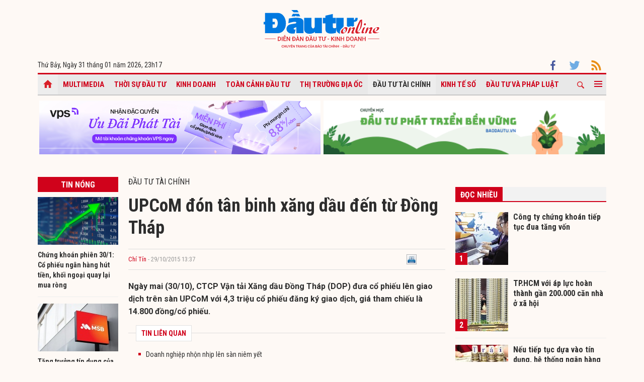

--- FILE ---
content_type: text/html; charset=UTF-8
request_url: https://baodautu.vn/upcom-don-tan-binh-xang-dau-den-tu-dong-thap-d34780.html
body_size: 15205
content:




<!doctype html>
<html lang="vi" xmlns="http://www.w3.org/1999/xhtml">
<head>
<meta charset="UTF-8">
<link rel="shortcut icon" href="https://baodautu.vn/favicon.ico" />
<meta http-equiv="content-language" content="vi" />
   
    <meta name="Googlebot" content="index,follow" />
    <meta name="robots" content="index,follow,noodp" />
    
<meta http-equiv="REFRESH" content="1800"/>
<meta name="AUTHOR" content="baodautu.vn" />
<meta name="COPYRIGHT" content="baodautu.vn" />  
<meta name="google-site-verification" content="WmCv55-YCJVDp9YeEgKr4LcUd3WfPsvFmAvDi6Ua7bI" />  
<meta name="viewport" content="width=device-width, initial-scale=1.0, user-scalable=yes" />


<!-- search console Hoà Nguyễn -->
<meta name="google-site-verification" content="QQRePvFjMW6Uyt3mRNTNvNOI5DB6Fd0ZGI_u-9Aqjcg" />





<link rel="canonical" href="https://baodautu.vn/upcom-don-tan-binh-xang-dau-den-tu-dong-thap-d34780.html" />
<title>UPCoM đón tân binh xăng dầu đến từ Đồng Tháp</title>
<meta name="description" content="Ngày mai (30/10), CTCP Vận tải Xăng dầu Đồng Tháp (DOP) đưa cổ phiếu lên giao dịch trên sàn UPCoM với 4,3 triệu cổ phiếu đăng ký giao dịch, giá tham chiếu là 14.800 đồng/cổ phiếu." />
<meta name="keywords" content="PETIMEX, Vận tải Xăng dầu Đồng Tháp, VIPCO, VITACO, DOP, cổ phiếu DOP" />
<meta property="og:type" content="article" />
<meta property="og:url" content="https://baodautu.vn/upcom-don-tan-binh-xang-dau-den-tu-dong-thap-d34780.html" />
<link rel="amphtml" href="https://amp.baodautu.vn/upcom-don-tan-binh-xang-dau-den-tu-dong-thap-d34780.html" />
<meta property="og:site_name" content="baodautu" />
<meta property="og:title" content="UPCoM đón tân binh xăng dầu đến từ Đồng Tháp" />
<meta property="og:description" content="Ngày mai (30/10), CTCP Vận tải Xăng dầu Đồng Tháp (DOP) đưa cổ phiếu lên giao dịch trên sàn UPCoM với 4,3 triệu cổ phiếu đăng ký giao dịch, giá tham chiếu là 14.800 đồng/cổ phiếu." />
<meta property="og:image" content="https://media.baodautu.vn/thumb_x470x250/Images/chicong/2015/10/29/upcom-don-tan-binh-den-tu-dong-thap1446100646.jpg"/>
<meta name="google-site-verification" content="wz4pPpKi6a7gWb6Gbly3tv_4gatKIBXg137-v5tYLo8" />
<link rel="stylesheet" type="text/css" href="https://baodautu.vn/templates/themes/css/main.css?30" media="all">
<link rel="stylesheet" type="text/css" href="https://baodautu.vn/templates/themes/css/slick.css?v7" media="all">
  <link rel="stylesheet" type="text/css" href="https://baodautu.vn/templates/themes/css/add.css?v19" media="all">
<link href="https://fonts.googleapis.com/css2?family=Roboto+Condensed:ital,wght@0,300;0,400;0,700;1,300&family=Roboto:ital,wght@0,300;0,400;0,500;0,700;0,900;1,400&display=swap" rel="stylesheet">
<script src="https://baodautu.vn/templates/themes/js/jquery-3.4.1.min.js" type="text/javascript"></script>
<script src="https://baodautu.vn/templates/themes/js/slick.min.js" type="text/javascript"></script>
<script src="https://baodautu.vn/templates/themes/js/main.js?v3" type="text/javascript"></script>
<script language="javascript">
    $(document).ready(function() {
        $("#ads_share_topbanner, #ads_share,#ads_share_vip,#ads_share_banner_left,#ads_share_banner_right,#ads_share_middle,#ads_share_right1,#ads_share_right2,#ads_share_right3,#ads_share_right4,#ads_share_right5,#ads_share_right6,#ads_share_right7,#ads_share_right8,#ads_share_right11,#ads_share_right12,#ads_share_middle1,#ads_share_middle2,#ads_share_middle3,#ads_share_middle4,#ads_share_middle5").innerfade({
            // animationtype: "fade",
            speed: 0,
            type: 'random',
            timeout: 5000
        });
    });
</script>
<!--[if lt IE 9]>
<script src="https://oss.maxcdn.com/libs/html5shiv/3.7.0/html5shiv.js"></script>
<script src="https://oss.maxcdn.com/libs/respond.js/1.4.2/respond.min.js"></script>
<![endif]-->
<script>
  (function() {
    var cx = '000480117788849223566:qlxi_7rziui';
    var gcse = document.createElement('script');
    gcse.type = 'text/javascript'; 
    gcse.async = true;
    gcse.src = (document.location.protocol == 'https:' ? 'https:' : 'http:') +
        '//www.google.com/cse/cse.js?cx=' + cx;
    var s = document.getElementsByTagName('script')[0];
    s.parentNode.insertBefore(gcse, s);
  })();
</script>


<!-- Global site tag (gtag.js) - Google Analytics -->
<script async src="https://www.googletagmanager.com/gtag/js?id=G-2BRC6DMN4Y"></script>
<script>
  window.dataLayer = window.dataLayer || [];
  function gtag(){dataLayer.push(arguments);}
  gtag('js', new Date());

  gtag('config', 'G-2BRC6DMN4Y');
</script>
</head>
<body>
<header class="header_main clearfix">
          <div class="container text-center"> 
    <a href="https://baodautu.vn/" class="logo_main"><img src="https://baodautu.vn/templates/themes/images/logo-bdt.svg"> </a> 
  </div>
    <div class="container d-flex date_top">
    <div class="mr-auto"> 
      <!-- <a href="https://baodautu.vn/?mod=category&act=datbao" target="_blank" class="btn_booknews"><img src="https://baodautu.vn/templates/themes/images/newspaper.svg" height="20" class="mr10"/>Đặt mua báo in</a>| <a href="https://postenp.phaha.vn/bao-dau-tu" target="_blank" class="btn_booknews">Mới - Đọc báo in phiên bản số</a>|  -->
      Thứ Bảy, Ngày 31 tháng 01 năm 2026, <script>
function addZero(i) {
  if (i < 10) {i = "0" + i}
  return i;
}
var d = new Date();
gio = d.getHours();
phut = d.getMinutes(); document.write(gio +"h"+addZero(phut) ); 
</script> </div>
    <div class="ml-auto social_top"> 
        <a target="_blank" href="https://www.facebook.com/baodautu.vn"><img src="https://baodautu.vn/templates/themes/images/facebook.svg"/> </a>
        <a target="_blank" href=""><img src="https://baodautu.vn/templates/themes/images/twitter.svg"/> </a>
        <a target="_blank" href="https://baodautu.vn/rssMain.html"><img src="https://baodautu.vn/templates/themes/images/rss.svg"/> </a></div>
  </div>
</header>
<div class="fix_scroll">
  <header class="menu_main">
    <div class="show_menu_main">
      <div class="container">
        <nav class="d-flex align-items-center">
          <div class="nav_left mr-auto"> 
            <a href="/" class="icon_home active"></a>
            <a title="Special Online" href="https://baodautu.vn/multimedia.html">Multimedia</a>
                            <a title="Thời sự Đầu tư"  href="https://baodautu.vn/thoi-su-dau-tu-d1/">Thời sự Đầu tư</a>
                            <a title="Kinh doanh"  href="https://baodautu.vn/kinh-doanh-d3/">Kinh doanh</a>
                            <a title="Toàn cảnh đầu tư"  href="https://baodautu.vn/toan-canh-dau-tu-d2/">Toàn cảnh đầu tư</a>
                            <a title="Thị trường địa ốc"  href="https://baodautu.vn/thi-truong-dia-oc-d7/">Thị trường địa ốc</a>
                            <a title="Đầu tư tài chính" class="active" href="https://baodautu.vn/dau-tu-tai-chinh-d6/">Đầu tư tài chính</a>
                            <a title="Kinh tế số"  href="https://baodautu.vn/kinh-te-so-d77/">Kinh tế số</a>
                            <a title="Đầu tư và Pháp luật"  href="https://baodautu.vn/dau-tu-va-phap-luat-d41/">Đầu tư và Pháp luật</a>
                    </div>
          <div class="nav_center mrl-auto"> 
            <div class="box_search">
              <form id="search-box" action="https://google.com/cse">
                <input type="hidden" name="cx" value="partner-pub-1179740479957749:4436639545"/>
                <input type="hidden" name="ie" value="UTF-8"/>
                <input maxlength="80" type="text" name="q" size="31" class="txt_search" placeholder="Nhập từ khóa..."/>
              </form>
            </div>
            <a href="javascript:;" class="search_main"><img src="https://baodautu.vn/templates/themes/images/ico-search.svg"/> </a>
            
            <a href="javascript:;"  class="more_menu"><span class="hamburger"></span></a>
              <!-- <a class="more_menu"><span class="dot dot1"></span><span class="dot dot2"></span><span class="dot dot3"></span></a>  -->
           </div>
        </nav>
      </div>
    </div>
    <div class="category-popup">
      <div class="bg_category-popup">
        <div class="container">
          <ul class="d-flex list_menu_cate_popup">
                            <li><a title="Tiêu dùng" href="https://baodautu.vn/tieu-dung-d8/">Tiêu dùng</a></li>
                            <li><a title="Phát triển bền vững" href="https://baodautu.vn/phat-trien-ben-vung-d52/">Phát triển bền vững</a></li>
                            <li><a title="Y tế - Sức khỏe" href="https://baodautu.vn/y-te---suc-khoe-d78/">Y tế - Sức khỏe</a></li>
                            <li><a title="Khoa học và Công nghệ" href="https://baodautu.vn/khoa-hoc-va-cong-nghe-d10/">Khoa học và Công nghệ</a></li>
                            <li><a title="Du lịch" href="https://baodautu.vn/du-lich-d55/">Du lịch</a></li>
                            <li><a title="Đời sống" href="https://baodautu.vn/doi-song-d27/">Đời sống</a></li>
                            <li><a title="Thông tin doanh nghiệp" href="https://baodautu.vn/thong-tin-doanh-nghiep-d36/">Thông tin doanh nghiệp</a></li>
                            <li><a title="Điểm tin nổi bật" href="https://baodautu.vn/diem-tin-noi-bat-d76/">Điểm tin nổi bật</a></li>
                      </ul>
        </div>
      </div>
    </div>
  </header>
</div>
<script src="/lib/jwplayer_new/mjwp6.js?v=123"></script>
<script type="text/javascript" src="/lib/jwplayer_new/jwplayer.html5.js?v=123"></script>
<script src="lib/scoll_plugin_youtube/jquery.inview.min.js"></script>
<!--<script src="lib/scoll_plugin_youtube/jquery.youtube-inview-autoplay.js"></script>-->
<style type="text/css">
	ins.adsbygoogle[data-ad-status="unfilled"] {
	display: none !important;
	}
  .event-content .date-time {
    color: #D0021B !important;

  }
  .dot_live {
        display: inline-block;
        line-height: 20px;
        vertical-align: top;
  }
  .dot_live .dot {
      position: relative;
      display: inline-block;
      width: 16px;
      height: 16px;
      margin-top: 10px;
  }
  .dot_live .title_live {
        padding: 6px 10px 6px 0px;
    display: inline-block;
    color: #D0021B;
    font-size: 16px;
    line-height: 17px;
  }
  .dot_live .dot:before {
    content: "";
    width: 8px;
    height: 8px;
    background-color: #fe0000;
    border-radius: 50%;
    position: absolute;
    top: 7px;
    left: 4px;
  }
  .dot_live .dot:after {
    content: "";
    border: 3px solid #fe0000;
    -webkit-border-radius: 30px;
    height: 10px;
    width: 10px;
    position: absolute;
    left: 0;
    top: 3px;
    -webkit-animation: pulsate 1.5s ease-out;
    -webkit-animation-iteration-count: infinite;
    opacity: 0;
  }
  

  @-webkit-keyframes pulsate{0%{-webkit-transform:scale(0.1, 0.1);opacity:0}50%{opacity:1}100%{-webkit-transform:scale(1.2, 1.2);opacity:0}}
  @keyframes pulsate{0%{-webkit-transform:scale(0.1, 0.1);opacity:0}50%{opacity:1}100%{-webkit-transform:scale(1.2, 1.2);opacity:0}}
  #content_detail_news table {
    float: none;
}
</style>



<main class="main_content main_detail">
  <div class="container">
   <center align="center"  style="height: 122px;margin-top:10px;">
           <style>
            .ads-banner { width: 50%; height: 90px; float:left; }
            ul#ads_share_banner_left p {width: 530px;}
          </style>
     <div class="ads-banner"><a target="_blank" href="https://baodautu.vn/views_ads/945/"><p><img src="https://media.baodautu.vn/Images/chicong/2026/01/22/V1468x90.jpg" alt="" width="99%" /></p></a></div><div class="ads-banner"><a target="_blank" href="https://baodautu.vn/views_ads/798/"><p><img src="https://media.baodautu.vn/Images/chicong/2023/06/22/Earth_Green_468_O_90_px.png" alt="" width="99%" /></p></a></div>   
    </center>  
    <section class="main_cate d-flex mt30 mb40">
      <div class="col810 mr-auto">
        <div class="d-flex">
          <div class="mr-auto col160 mr20">
            <div class="head_box_cate_home "><a href="" class="link_box_cate fs16 d-block text-center">Tin nóng</a></div>
            <ul class="list_thumb_square mb20">
                            <li>
                <article class=" news_top_box"> <a href="https://baodautu.vn/chung-khoan-phien-301-co-phieu-ngan-hang-hut-tien-khoi-ngoai-quay-lai-mua-rong-d506090.html" class="thumbblock  mb10"><img src="https://media.baodautu.vn/thumb_x160x95/Images/minhvui/2026/01/30/chung-khoan-phien-301-co-phieu-ngan-hang-hut-tien-khoi-ngoai-quay-lai-mua-rong1769762320.png"> </a> <a href="https://baodautu.vn/chung-khoan-phien-301-co-phieu-ngan-hang-hut-tien-khoi-ngoai-quay-lai-mua-rong-d506090.html" class="fs14 fbold  ">Chứng khoán phiên 30/1: Cổ phiếu ngân hàng hút tiền, khối ngoại quay lại mua ròng </a> </article>
              </li>
                            <li>
                <article class=" news_top_box"> <a href="https://baodautu.vn/tang-truong-tin-dung-cua-msb-dat-158-lai-thuan-tu-dich-vu-tang-an-tuong-d506024.html" class="thumbblock  mb10"><img src="https://media.baodautu.vn/thumb_x160x95/Images/thuylien/2026/01/30/tang-truong-tin-dung-cua-msb-dat-158-lai-thuan-tu-dich-vu-tang-an-tuong1769757040.jpeg"> </a> <a href="https://baodautu.vn/tang-truong-tin-dung-cua-msb-dat-158-lai-thuan-tu-dich-vu-tang-an-tuong-d506024.html" class="fs14 fbold  ">Tăng trưởng tín dụng của MSB đạt 15,8%, lãi thuần từ dịch vụ tăng ấn tượng</a> </article>
              </li>
                            <li>
                <article class=" news_top_box"> <a href="https://baodautu.vn/tpbank-bao-lai-hon-9200-ty-dong-nam-2025-ceo-khang-dinh-xu-huong-giam-phu-thuoc-vao-tin-dung-d505885.html" class="thumbblock  mb10"><img src="https://media.baodautu.vn/thumb_x160x95/Images/thuylien/2026/01/30/tpbank-bao-lai-hon-9200-ty-dong-nam-2025-ceo-khang-dinh-xu-huong-giam-phu-thuoc-vao-tin-dung1769744289.jpeg"> </a> <a href="https://baodautu.vn/tpbank-bao-lai-hon-9200-ty-dong-nam-2025-ceo-khang-dinh-xu-huong-giam-phu-thuoc-vao-tin-dung-d505885.html" class="fs14 fbold  "> TPBank báo lãi hơn 9.200 tỷ đồng năm 2025, CEO khẳng định xu hướng giảm phụ thuộc vào tín dụng</a> </article>
              </li>
                            <li>
                <article class=" news_top_box"> <a href="https://baodautu.vn/shb-lai-truoc-thue-hon-15000-ty-dong-tang-30-huong-den-muc-tieu-tong-tai-san-1-trieu-ty-dong-d505863.html" class="thumbblock  mb10"><img src="https://media.baodautu.vn/thumb_x160x95/Images/thuylien/2026/01/30/shb-lai-truoc-thue-hon-15000-ty-dong-tang-30-huong-den-muc-tieu-tong-tai-san-1-trieu-ty-dong1769742598.jpeg"> </a> <a href="https://baodautu.vn/shb-lai-truoc-thue-hon-15000-ty-dong-tang-30-huong-den-muc-tieu-tong-tai-san-1-trieu-ty-dong-d505863.html" class="fs14 fbold  ">SHB lãi trước thuế hơn 15.000 tỷ đồng, tăng 30%, hướng đến mục tiêu tổng tài sản 1 triệu tỷ đồng</a> </article>
              </li>
                                            <li>
                <article class=" news_top_box"> <a href="https://baodautu.vn/neu-tiep-tuc-dua-vao-tin-dung-he-thong-ngan-hang-se-gap-rui-ro-d505841.html" class="fs14 fbold  ">Nếu tiếp tục dựa vào tín dụng, hệ thống ngân hàng sẽ gặp rủi ro</a> </article>
              </li>
                                            <li>
                <article class=" news_top_box"> <a href="https://baodautu.vn/nam-2025-hdbank-ghi-nhan-hon-21300-ty-dong-loi-nhuan-truoc-thue-d505815.html" class="fs14 fbold  ">Năm 2025, HDBank ghi nhận hơn 21.300 tỷ đồng lợi nhuận trước thuế</a> </article>
              </li>
                          </ul>
            <div class="ads_sticky">          
                                <div class="ads" id="sticky_160_" align="center">
                <script async src="https://pagead2.googlesyndication.com/pagead/js/adsbygoogle.js?client=ca-pub-1179740479957749"
     crossorigin="anonymous"></script>
<!-- giupban.vn_auto -->
<ins class="adsbygoogle"
     style="display:block"
     data-ad-client="ca-pub-1179740479957749"
     data-ad-slot="8691759318"
     data-ad-format="auto"
     data-full-width-responsive="true"></ins>
<script>
     (adsbygoogle = window.adsbygoogle || []).push({});
</script>
                  </div>
                    </div>
          </div>
          <div class="col630 ml-auto mb40">


            <div class="fs16 text-uppercase "> <a href="https://baodautu.vn/dau-tu-tai-chinh-d6/">Đầu tư tài chính</a> </div>
                                            <div class="title-detail">UPCoM đón tân binh xăng dầu đến từ Đồng Tháp</div>
            <div class="author-share-top cl99 fs13 d-flex align-items-center mt20 mb20">
              <div class="mr-auto">
                <a href="" class="author cl_green">Chí Tín</a>
                <span class="post-time"> - 29/10/2015 13:37</span></div>
              <div class="ml-auto">                            <div class="fl" style="width: 140px;"><div class="fb-like" data-href="https://baodautu.vn/upcom-don-tan-binh-xang-dau-den-tu-dong-thap-d34780.html" data-send="true" data-layout="button_count" data-width="500" data-show-faces="true" data-font="tahoma"></div></div>   
                <div class="zalo-share-button fl" data-href="https://baodautu.vn/upcom-don-tan-binh-xang-dau-den-tu-dong-thap-d34780.html" data-oaid="579745863508352884" data-layout="2" data-color="blue" data-customize=false></div>
                
                <div class="fl" style="width: 80px;">&nbsp;<a title="In bài viết" onclick="window.open('https://baodautu.vn/print/upcom-don-tan-binh-xang-dau-den-tu-dong-thap-d34780.html', '', 'scrollbars=1,width=510,height=600,top=50,left=400'); return false;"><img width="20px" src="https://baodautu.vn/templates/themes/images/print.png"/></a></div>  </div>
            </div>
            <div class="sapo_detail">Ngày mai (30/10), CTCP Vận tải Xăng dầu Đồng Tháp (DOP) đưa cổ phiếu lên giao dịch trên sàn UPCoM với 4,3 triệu cổ phiếu đăng ký giao dịch, giá tham chiếu là 14.800 đồng/cổ phiếu.</div>
                        <div class="list_news_relation_top pkg"> <span class="head_relation"> <strong>TIN LIÊN QUAN</strong> </span>
              <ul>
                                <li> <a title="Doanh nghiệp nhộn nhịp lên sàn niêm yết" href="https://baodautu.vn/batdongsan/doanh-nghiep-nhon-nhip-len-san-niem-yet-d34456.html">Doanh nghiệp nhộn nhịp lên sàn niêm yết</a> </li>                <li> <a title="Nhiều "ông lớn" đổ bộ lên UPCoM" href="https://baodautu.vn/nhieu-ong-lon-do-bo-len-upcom-d33171.html">Nhiều "ông lớn" đổ bộ lên UPCoM</a> </li>              </ul>
            </div>
            <div id="content_detail_news">
              <table class="MASTERCMS_TPL_TABLE" style="width: 100%;" border="0" cellspacing="0" cellpadding="0" align="left">
<tbody>
<tr>
<td><img src="https://baodautu.vn/Images/chicong/2015/10/29/upcom-don-tan-binh-den-tu-dong-thap1446100646.jpg" alt="DOP đặt kế hoạch trả cổ tức dự kiến l&agrave; 14% trong năm 2015 v&agrave; 2016" width="580" height="433" /></td>
</tr>
<tr>
<td>DOP đặt kế hoạch trả cổ tức dự kiến l&agrave;  14% trong năm 2015 v&agrave; 2016<br /></td>
</tr>
</tbody>
</table>
<p style="text-align: justify;">Được h&igrave;nh th&agrave;nh dưới h&igrave;nh thức cổ phần ho&aacute; từ X&iacute; nghiệp Vận tải Xăng dầu thuộc C&ocirc;ng ty Thương mại Dầu kh&iacute; Đồng Th&aacute;p, CTCP Vận tải Xăng dầu Đồng Th&aacute;p ch&iacute;nh thức đi v&agrave;o hoạt động theo m&ocirc; h&igrave;nh cổ phần kể từ th&aacute;ng 11/2004.</p>
<p style="text-align: justify;">Trong đ&oacute;, C&ocirc;ng ty TNHH MTV Thương mại Dầu kh&iacute; Đồng Th&aacute;p sở hữu 51% cổ phần. Hiện nay, DOP hoạt động chuy&ecirc;n s&acirc;u trong c&aacute;c lĩnh vực: Vận tải xăng dầu, nhớt, kh&iacute; h&oacute;a lỏng; Vận tải đường s&ocirc;ng bằng s&agrave; lan, t&agrave;u thủy; Vận tải h&agrave;ng h&oacute;a ven biển, viễn dương v&agrave; mua b&aacute;n xăng dầu, nhớt.</p>
<p style="text-align: justify;">Theo B&aacute;o c&aacute;o <a href="https://baodautu.vn/tai-chinh-bao-hiem-d6/">t&agrave;i ch&iacute;nh</a> kiểm to&aacute;n, trong 2 năm 2013 v&agrave; 2014, DOP đạt gi&aacute; doanh thu thuần lần lượt l&agrave; 67 v&agrave; 51 tỷ đồng; lợi nhuận sau thuế 2 năm vừa qua lần lượt l&agrave; 10,8 v&agrave; 9,4 tỷ đồng.</p>
<p style="text-align: justify;">So với 2 <a href="https://baodautu.vn/doanh-nghiep-d3/">doanh nghiệp</a> c&ugrave;ng ng&agrave;nh nghề l&agrave; CTCP Vận tải Xăng dầu VIPCO v&agrave; CTCP Vận tải Xăng dầu VITACO, mặc d&ugrave; vốn điều lệ của DOP thấp (68,4 tỷ đồng) nhưng ROE của DOP vẫn đạt ở mức 14,5%.</p>
<p style="text-align: justify;">Theo dự b&aacute;o của Bộ C&ocirc;ng thương, tổng mức ti&ecirc;u thụ xăng dầu h&agrave;ng năm của cả nước trung b&igrave;nh tăng khoảng 7%/năm, nhu cầu nhập khẩu dự kiến tăng trong khoảng 10 &ndash; 14%/năm n&ecirc;n nhu cầu về t&agrave;u dầu chuy&ecirc;n chở vẫn ở mức cao.</p>
<p style="text-align: justify;">Ngo&agrave;i ra, khi c&aacute;c nh&agrave; m&aacute;y lọc dầu bắt đầu đưa sản phẩm của m&igrave;nh ra thị trường th&igrave; sẽ ph&aacute;t triển nhu cầu vận tải nội địa lớn, với những l&ocirc; h&agrave;ng quy m&ocirc; 5.000 &ndash; 10.000 tấn, đặc biệt l&agrave; sau năm 2015, lượng sản phẩm từ c&aacute;c nh&agrave; m&aacute;y đ&oacute; lưu th&ocirc;ng tr&ecirc;n thị trường sẽ rất lớn.&nbsp;&nbsp;</p>
<p style="text-align: justify;">Với nguồn vốn điều lệ giữ nguy&ecirc;n ở mức 43,7 tỷ đồng, DOP đặt kế hoạch doanh thu trong 2 năm 2015 v&agrave; 2016 l&agrave; 48,5 tỷ đồng/năm, lợi nhuận sau thuế 8,5 tỷ đồng, ROE 17,5%. Tỷ lệ trả cổ tức dự kiến l&agrave; 14%.</p>              
                        
     
          <span id="boxcauhoi"></span>
                   
            </div>
                        <div class="news_relate_one d-flex mb30"> 
              <a class="thumbblock thumb235x140 mr20" href="https://baodautu.vn/doanh-nghiep-lon-nhat-ha-tinh-len-upcom-d34352.html"><img src="https://media.baodautu.vn/thumb_x235x140/Images/chitin/2015/10/20/doanh-nghiep-lon-nhat-ha-tinh-len-upcom1445316373.jpg"/> </a>
              <div class="info_news_relate_one flex-one">
                <a href="https://baodautu.vn/doanh-nghiep-lon-nhat-ha-tinh-len-upcom-d34352.html" class="fs16 fbold">Doanh nghiệp lớn nhất Hà Tĩnh lên UPCoM</a>
                <div class="sapo_thumb_news mt10"> Ngày 21/10, Tổng công ty Khoáng sản và Thương mại Hà Tĩnh – CTCP (Mitraco) sẽ chính thức đưa cổ phiếu lên giao dịch tại thị trường UPCoM.</div>
              </div>
            </div>
            			
            <div class="tag_detail d-flex"> 
                            <a class="tag_detail_item" href='/tag/petimex/'>#PETIMEX</a>
                            <a class="tag_detail_item" href='/tag/van-tai-xang-dau-dong-thap/'># Vận tải Xăng dầu Đồng Tháp</a>
                            <a class="tag_detail_item" href='/tag/vipco/'># VIPCO</a>
                            <a class="tag_detail_item" href='/tag/vitaco/'># VITACO</a>
                            <a class="tag_detail_item" href='/tag/dop/'># DOP</a>
                            <a class="tag_detail_item" href='/tag/co-phieu-dop/'># cổ phiếu DOP</a>
                          </div>
            <div class="share_detail d-flex">
              <div class="mr-auto">
                <div class="share_list ">
                    <div class="fb-like" data-href="https://baodautu.vn/upcom-don-tan-binh-xang-dau-den-tu-dong-thap-d34780.html" data-send="true" data-layout="button_count" data-width="500" data-show-faces="true" data-font="tahoma"></div>
                </div>
              </div>

            </div>


          </div>
          
        </div>

        <section class="mt40">
          <script type="text/javascript">
function checkvalidate() {
            var name = $(".input_cm").find(".comment_name").val();
            var email = $(".input_cm").find(".comment_email").val();
            var content = $(".input_cm").find(".comment_content").val();
            var parent_id = 0;
            var pattern = new RegExp(/^((([a-z]|\d|[!#\$%&'\*\+\-\/=\?\^_`{\|}~]|[\u00A0-\uD7FF\uF900-\uFDCF\uFDF0-\uFFEF])+(\.([a-z]|\d|[!#\$%&'\*\+\-\/=\?\^_`{\|}~]|[\u00A0-\uD7FF\uF900-\uFDCF\uFDF0-\uFFEF])+)*)|((\x22)((((\x20|\x09)*(\x0d\x0a))?(\x20|\x09)+)?(([\x01-\x08\x0b\x0c\x0e-\x1f\x7f]|\x21|[\x23-\x5b]|[\x5d-\x7e]|[\u00A0-\uD7FF\uF900-\uFDCF\uFDF0-\uFFEF])|(\\([\x01-\x09\x0b\x0c\x0d-\x7f]|[\u00A0-\uD7FF\uF900-\uFDCF\uFDF0-\uFFEF]))))*(((\x20|\x09)*(\x0d\x0a))?(\x20|\x09)+)?(\x22)))@((([a-z]|\d|[\u00A0-\uD7FF\uF900-\uFDCF\uFDF0-\uFFEF])|(([a-z]|\d|[\u00A0-\uD7FF\uF900-\uFDCF\uFDF0-\uFFEF])([a-z]|\d|-|\.|_|~|[\u00A0-\uD7FF\uF900-\uFDCF\uFDF0-\uFFEF])*([a-z]|\d|[\u00A0-\uD7FF\uF900-\uFDCF\uFDF0-\uFFEF])))\.)+(([a-z]|[\u00A0-\uD7FF\uF900-\uFDCF\uFDF0-\uFFEF])|(([a-z]|[\u00A0-\uD7FF\uF900-\uFDCF\uFDF0-\uFFEF])([a-z]|\d|-|\.|_|~|[\u00A0-\uD7FF\uF900-\uFDCF\uFDF0-\uFFEF])*([a-z]|[\u00A0-\uD7FF\uF900-\uFDCF\uFDF0-\uFFEF])))\.?$/i);
        
            if(name.trim() == '' || email.trim() == '' || content.trim() == '') {
               _showPopup("THÔNG TIN CHƯA ĐẦY ĐỦ", "Thông tin không thể để trống. Vui lòng điền đầy đủ thông tin cá nhân.",'<button class="btnCancel" style="display: inline-block;">Đóng</button>');
               event.preventDefault();
                return false;
            } else if( !pattern.test(email.trim())) {
                _showPopup("THÔNG TIN CHƯA ĐẦY ĐỦ", "Email bạn nhập không chính xác",'<button class="btnCancel" style="display: inline-block;">Đóng</button>');
                event.preventDefault();
                return false;
            }  
            else {
                var response = grecaptcha.getResponse();
                if(response.length == 0) {
                    _showPopup("Bạn là robot", "Bạn phải xác thực đúng captcha",'<button class="btnCancel" style="display: inline-block;">Đóng</button>');
                    event.preventDefault();
                }
            }
    }
</script>
<style type="text/css">
    .list_cm{
            max-width: 650px;
    margin: auto;
    }
    .box_comment{margin:20px 0}
.show_cm{background: #D0021B;font-weight: bold;font-size: 14px;padding: 10px 20px;border: none;border-radius: 4px;color: #fff;width: fit-content;;
    margin: auto;}
.txt_cm{border:1px solid #e2e2e2;width:100%;padding:2%;font-size:14px;border-radius:3px;}
.cm_pa{display: none}
.head_list_cm{border-bottom:1px solid #ddd;padding:0 15px}
.head_list_cm a{display:inline-block;font-size:16px;margin-right:10px;padding:3px 0;color:#444}
.head_list_cm a.active{border-bottom:3px solid #ddd;font-family:'segoeuiB',Arial, Helvetica, sans-serif;margin-bottom:-1px}
.avar{background:url(https://baodautu.vn/templates/themes/images/user.png) no-repeat;width:25px;height:25px;display:inline-block}
.box_list_cm{margin:20px 0}
.name_cm{font-family:'segoeuiB',Arial, Helvetica, sans-serif;font-size:12px}
.time_cm{font-size:11px;color:#999}
.time_name{margin:5px 10px}
.content_cm{margin-left:35px;margin-top:7px;color:#333;margin-bottom:5px;clear: both;}
.btn_like{background:url(https://baodautu.vn/templates/themes/images/icon_like.png) left no-repeat;padding-left:20px;color:#666}
.btn_cm{background:url(https://baodautu.vn/templates/themes/images/icon_rep.png) left 5px no-repeat;padding-left:22px;margin-left:15px;color:#666}
.box_list_cm > li{padding-bottom:10px;margin-bottom:15px;border-bottom:1px solid #e2e2e2}
.list_rep{margin-left:35px;margin-bottom:10px}
.list_rep > li{background:#fafafa;padding:10px 15px;border:1px solid #e2e2e2;border-width:1px 0;margin-top:15px;position:relative }
.arr_cm{position:absolute;background:url(https://baodautu.vn/templates/themes/images/arr_cm.png);width:18px;height:9px;top:-9px;left:20px}
#dialog {position: absolute;top: 0;left: 0;right: 0;bottom: 0;background: rgba(0,0,0,0.4);z-index: 9999999;}
    #dialog > div {position: absolute;top: 0;left: 22%;background: #fff;overflow: hidden;box-shadow: 2px 2px 4px 0px rgba(0,0,0,0.4);}
    #dialog .header {font-size: 1.1em;text-align:right; line-height: 2;font-family: 'Roboto Condensed', sans-serif;text-transform: uppercase;padding: 6px 15px;background: #39C;color: #fff;}
    #dialog .content {padding: 10px;font-size: 1.1em;line-height: 1.4;}
    #dialog .content form label {text-transform: none;color: #555;font-size: 1em;padding: 5px 0;border-radius: 5px;}
    #dialog .content label {display: block;color: #888;text-transform: uppercase;font-weight: bold;font-size: 11px;}
    #dialog .content input[type="text"] {width: 95%;padding: 10px;border: 1px solid #ccc;border-radius: 3px;font-family: Arial, Helvetica, sans-serif;}
    #dialog .action {text-align: center;padding: 5px 0;background: #eee;}
    #dialog .btnCancel {background: #fff;border-radius: 4px;padding: 5px 10px;cursor: pointer;}
    #pagy {
            margin: 10px 0 0 0;
        }
        .pagy {
            float: right;
            height: 20px;
            padding: 0;
            margin-bottom: 10px;
        }
    .pagy .active {
        color: red;
    }
    .pagy ul li a {
        text-decoration: none;
        width: 20px;
        height: 18px;
        line-height: 18px;
        text-align: center;
        font-weight: bold;
        padding: 0px;
        display: block;
        }
    #dialog_comment {
        position: fixed;
        top: 0;
        left: 0;
        right: 0;
        bottom: 0;
        background: rgba(0,0,0,0.4);
        z-index: 9999999;
    }
    #dialog_comment > div {
        width: 400px;
        position: fixed;
        top: 40%;
        left: 50%;
        margin: 0 0 0 -200px;
        background: #fff;
        overflow: hidden;
        box-shadow: 2px 2px 4px 0px rgba(0,0,0,0.4);
    }
    @media screen and (max-width: 479px) and (min-width: 280px){
        #dialog_comment > div {
            width: 260px;
            left: 70%;
        }
    }
    #dialog_comment .header {
        font-size: 1.3em;
        color: #333;
        line-height: 1.4;
        font-family: 'Roboto Condensed', sans-serif;
        text-transform: uppercase;
        padding: 6px 15px;
        background: #39C;
        color: #fff;
    }
    #dialog_comment .content {
        /* width: 100%; */
        padding: 20px 15px;
        font-size: 1.1em;
        line-height: 1.4;
    }
    #dialog_comment .content form label {
        text-transform: none;
        color: #555;
        font-size: 1em;
        padding: 5px 0;
        border-radius: 5px;
    }
    #dialog_comment .content label {
        display: block;
        color: #888;
        text-transform: uppercase;
        font-weight: bold;
        font-size: 11px;
    }
    #dialog_comment .content input[type="text"] {
        width: 95%;
        padding: 10px;
        border: 1px solid #ccc;
        border-radius: 3px;
        font-family: Arial, Helvetica, sans-serif;
    }
    #dialog_comment .action {
        text-align: center;
        padding: 5px 0;
        background: #eee;
    }
    #dialog_comment .action button {
        border: 1px solid #ccc;
        background: #fff;
        border-radius: 5px;
        padding: 5px 10px;
        box-shadow: 2px 1px 0 #ddd;
        cursor: pointer;
        margin: 0 10px;
    }
    .more_cm {
         text-align: center !important;
         border: none !important;
         background: white !important;
         margin-top: 0px !important;
         cursor: pointer !important;
         margin-bottom: -18px !important;
    }

    .cm_news {
        cursor: pointer;
    }
    .txt_text {
        border: 1px solid #e2e2e2 !important;
        width: 53%;
        padding: 1%;
        font-size: 14px;
        border-radius: 3px;
        float: left;
        margin-top: 10px;
        clear: both;
    }
    .box_comment input:focus, .box_comment textarea:focus, .box_comment select:focus {
        border-color: rgba(82,168,236,0.8);
        outline: 0;
        outline: thin dotted \9;
        -webkit-box-shadow: inset 0 1px 1px rgba(0,0,0,.075),0 0 8px rgba(82,168,236,.6);
        -moz-box-shadow: inset 0 1px 1px rgba(0,0,0,.075),0 0 8px rgba(82,168,236,.6);
        box-shadow: inset 0 1px 1px rgba(0,0,0,.075),0 0 8px rgba(82,168,236,.6);
    }
</style>
<script>
    function _showPopup(header, content, action,callback,mess,parent_id) {
        var temp = '<div id="dialog_comment"><div style="margin-top: -100px;"><div class="header">'+header+'</div>' +
                    '<div class="content">'+content+'</div>' +
                    '<div class="action">' + action + '</div></div></div>';
        $(".box_comment").append(temp);
        
        $('.btnCancel').on("click", function () {
            $('#dialog_comment').remove();
        });
        if(typeof callback !== 'undefined') {
            callback(mess,parent_id);
        }

        
    }
        
    
    
</script>
<div class="box_comment">
            <div class="show_cm cm_news">
            Bình luận bài viết này
        </div>
    <div class="cm_pa box_input_text bg_gray mt20">
        <form action="index.php?mod=home&act=add_comment" method="POST" onsubmit="checkvalidate()" id="form_comment">
    	<div class="input_cm pkg">
            <input type="hidden" name="mod" value="news">
            <input type="hidden" name="id" value="34780">
    		<div class="mb10">
            <textarea class="txt_cm comment_content input-form" name="comment_content" placeholder="Hãy sử dụng tiếng Việt có dấu, tối thiểu 20 ký tự và tối đa 500 ký tự." rows="5"></textarea>
    		</div>
            <div class="d-flex mb10">
            <div class="mr-auto d-flex">
                <input class="comment_name input-form mr20" type="text" name="comment_name" placeholder="Tên của bạn" />
                <input class="comment_email input-form" type="text" name="comment_email" placeholder="Email của bạn" />
            </div>
    	</div>
            <div class="g-recaptcha mb10" data-sitekey="6LcQxqUZAAAAAPFPUN2JvxlpOfHuaSaJ3FbJXWxJ"></div>
                <div class="mr-auto">
                    <input type="submit" class="btn_send_cm" name="submit" data="0" value="Gửi bình luận"/>
                </div>
            </div>
        </form>
    </div>
    
    <script>
        $(".show_cm").click(function(){
            $(this).hide();
            $(this).parent(".box_comment").find(".cm_pa").show();
        });
        

    </script>
    
    
    </div>
<script>
    $(".more_cm").click(function(){
        $(this).hide();
        $('.an_cm').show();
    });
    $(".fb-reply-btn").click(function(){
        var status = $(this).attr("status"); 
        if(status == 1) {
            $(this).parent("div").parent("li").find(".input_cm_rep").hide();
            $(this).attr("status","0"); 
        }  else {
            $(this).parent("div").parent("li").find(".input_cm_rep").show();
            $(this).attr("status","1"); 
        }
        return false;
    });
    

    $(".btn_like").click(function() {
        var obj = $(this);
        var linkajax = "index.php?mod=home&act=like_comment";
        var data = $(this).attr("data");
        $.ajax({
            type: "POST",
            url: linkajax,
            data: {
                comment_id:data
            },
            context: obj,
            dataType: "html",
            success: function(msg){
                obj.html(msg+" thích");
                _showPopup("THÔNG BÁO", "Cảm ơn bạn đã bình chọn cho comment này !!!",'<button class="btnCancel" style="display: inline-block;">Đóng</button>');
                obj.unbind("click");
            }
        });
    });
</script>
<div style="clear: both;"></div>
        </section>

        <div class="bor-top  mb30"></div>
        <section>
          <div class="head_four_news mb20">Xem thêm trên Báo Đầu Tư</div>
          <div class="d-flex mb20">
            <div class="col555 mr20">
              <div class="list_two_news ">
                <ul class="list_title d-flex">
                                    <li>
                    <article> <a href="https://baodautu.vn/chung-khoan-phien-301-co-phieu-ngan-hang-hut-tien-khoi-ngoai-quay-lai-mua-rong-d506090.html" class="thumbblock  mb10"><img src="https://media.baodautu.vn/thumb_x256x153/Images/minhvui/2026/01/30/chung-khoan-phien-301-co-phieu-ngan-hang-hut-tien-khoi-ngoai-quay-lai-mua-rong1769762320.png"> </a> <a href="https://baodautu.vn/chung-khoan-phien-301-co-phieu-ngan-hang-hut-tien-khoi-ngoai-quay-lai-mua-rong-d506090.html" class="fs16 fbold  ">Chứng khoán phiên 30/1: Cổ phiếu ngân hàng hút tiền, khối ngoại quay lại mua ròng </a> </article>
                  </li>
                                    <li>
                    <article> <a href="https://baodautu.vn/tang-truong-tin-dung-cua-msb-dat-158-lai-thuan-tu-dich-vu-tang-an-tuong-d506024.html" class="thumbblock  mb10"><img src="https://media.baodautu.vn/thumb_x256x153/Images/thuylien/2026/01/30/tang-truong-tin-dung-cua-msb-dat-158-lai-thuan-tu-dich-vu-tang-an-tuong1769757040.jpeg"> </a> <a href="https://baodautu.vn/tang-truong-tin-dung-cua-msb-dat-158-lai-thuan-tu-dich-vu-tang-an-tuong-d506024.html" class="fs16 fbold  ">Tăng trưởng tín dụng của MSB đạt 15,8%, lãi thuần từ dịch vụ tăng ấn tượng</a> </article>
                  </li>
                                    <li>
                    <article> <a href="https://baodautu.vn/tpbank-bao-lai-hon-9200-ty-dong-nam-2025-ceo-khang-dinh-xu-huong-giam-phu-thuoc-vao-tin-dung-d505885.html" class="thumbblock  mb10"><img src="https://media.baodautu.vn/thumb_x256x153/Images/thuylien/2026/01/30/tpbank-bao-lai-hon-9200-ty-dong-nam-2025-ceo-khang-dinh-xu-huong-giam-phu-thuoc-vao-tin-dung1769744289.jpeg"> </a> <a href="https://baodautu.vn/tpbank-bao-lai-hon-9200-ty-dong-nam-2025-ceo-khang-dinh-xu-huong-giam-phu-thuoc-vao-tin-dung-d505885.html" class="fs16 fbold  "> TPBank báo lãi hơn 9.200 tỷ đồng năm 2025, CEO khẳng định xu hướng giảm phụ thuộc vào tín dụng</a> </article>
                  </li>
                                    <li>
                    <article> <a href="https://baodautu.vn/shb-lai-truoc-thue-hon-15000-ty-dong-tang-30-huong-den-muc-tieu-tong-tai-san-1-trieu-ty-dong-d505863.html" class="thumbblock  mb10"><img src="https://media.baodautu.vn/thumb_x256x153/Images/thuylien/2026/01/30/shb-lai-truoc-thue-hon-15000-ty-dong-tang-30-huong-den-muc-tieu-tong-tai-san-1-trieu-ty-dong1769742598.jpeg"> </a> <a href="https://baodautu.vn/shb-lai-truoc-thue-hon-15000-ty-dong-tang-30-huong-den-muc-tieu-tong-tai-san-1-trieu-ty-dong-d505863.html" class="fs16 fbold  ">SHB lãi trước thuế hơn 15.000 tỷ đồng, tăng 30%, hướng đến mục tiêu tổng tài sản 1 triệu tỷ đồng</a> </article>
                  </li>
                                  </ul>
              </div>
            </div>
            <div class="col235">
              <ul class="list_title">
                                <li>
                  <article class="d-flex"><a href="https://baodautu.vn/neu-tiep-tuc-dua-vao-tin-dung-he-thong-ngan-hang-se-gap-rui-ro-d505841.html" class="title_list_title fbold fs16">Nếu tiếp tục dựa vào tín dụng, hệ thống ngân hàng sẽ gặp rủi ro</a> </article>
                </li>
                                <li>
                  <article class="d-flex"><a href="https://baodautu.vn/nam-2025-hdbank-ghi-nhan-hon-21300-ty-dong-loi-nhuan-truoc-thue-d505815.html" class="title_list_title fbold fs16">Năm 2025, HDBank ghi nhận hơn 21.300 tỷ đồng lợi nhuận trước thuế</a> </article>
                </li>
                                <li>
                  <article class="d-flex"><a href="https://baodautu.vn/vang-the-gioi-trai-qua-con-dia-chan-chua-tung-co-vang-trong-nuoc-giam-7-trieu-dongluong-d505803.html" class="title_list_title fbold fs16">Vàng thế giới trải qua cơn địa chấn chưa từng có, vàng trong nước giảm 7 triệu đồng/lượng</a> </article>
                </li>
                                <li>
                  <article class="d-flex"><a href="https://baodautu.vn/cong-ty-chung-khoan-tiep-tuc-dua-tang-von-d504341.html" class="title_list_title fbold fs16">Công ty chứng khoán tiếp tục đua tăng vốn</a> </article>
                </li>
                                <li>
                  <article class="d-flex"><a href="https://baodautu.vn/dicera-holdings-hoan-thanh-1032-ke-hoach-lai-nam-2025-d505702.html" class="title_list_title fbold fs16">Dicera Holdings hoàn thành 103,2% kế hoạch lãi năm 2025</a> </article>
                </li>
                                <li>
                  <article class="d-flex"><a href="https://baodautu.vn/chung-khoan-phien-291-phuc-hoi-tro-lai-vn-index-quay-lai-tang-hon-12-diem-d505399.html" class="title_list_title fbold fs16">Chứng khoán phiên 29/1: Phục hồi trở lại, VN-Index quay lại tăng hơn 12 điểm</a> </article>
                </li>
                                <li>
                  <article class="d-flex"><a href="https://baodautu.vn/hoi-dong-vang-the-gioi-nhu-cau-vang-se-con-tiep-tuc-tang-manh-d505267.html" class="title_list_title fbold fs16">Hội đồng vàng thế giới: Nhu cầu vàng sẽ còn tiếp tục tăng mạnh</a> </article>
                </li>
                              </ul>
            </div>
          </div>
        </section>
      </div>
      <div class="col300 ml-auto">
                <div class="ads align-center">
                  </div>
              <div class="mb40">
            <div class="head_box_cate_home  mb20"><a href="javascript:void(0)" class="link_box_cate">Đọc nhiều</a></div>
<ul class="list_thumb_square">
<li>
  <article class="d-flex"> <a href="https://baodautu.vn/cong-ty-chung-khoan-tiep-tuc-dua-tang-von-d504341.html" class="thumbblock thumb105x105"><span class="number_hot">1</span><img src="https://media.baodautu.vn/thumb_x105x105/Images/phuongthanh02/2026/01/28/cong-ty-chung-khoan-tiep-tuc-dua-tang-von1769586347.jpg"></a> <a href="https://baodautu.vn/cong-ty-chung-khoan-tiep-tuc-dua-tang-von-d504341.html" class="title_thumb_square fbold fs16">Công ty chứng khoán tiếp tục đua tăng vốn</a> </article>
</li>
<li>
  <article class="d-flex"> <a href="https://baodautu.vn/batdongsan/tphcm-voi-ap-luc-hoan-thanh-gan-200000-can-nha-o-xa-hoi-d501798.html" class="thumbblock thumb105x105"><span class="number_hot">2</span><img src="https://media.baodautu.vn/thumb_x105x105/Images/chicuong/2026/01/26/tphcm-chiu-ap-luc-hoan-thanh-gan-200000-can-nha-o-xa-hoi1769415505.jpeg"></a> <a href="https://baodautu.vn/batdongsan/tphcm-voi-ap-luc-hoan-thanh-gan-200000-can-nha-o-xa-hoi-d501798.html" class="title_thumb_square fbold fs16">TP.HCM với áp lực hoàn thành gần 200.000 căn nhà ở xã hội</a> </article>
</li>
<li>
  <article class="d-flex"> <a href="https://baodautu.vn/neu-tiep-tuc-dua-vao-tin-dung-he-thong-ngan-hang-se-gap-rui-ro-d505841.html" class="thumbblock thumb105x105"><span class="number_hot">3</span><img src="https://media.baodautu.vn/thumb_x105x105/Images/thuylien/2026/01/30/tin-dunggdp-se-vuot-200-neu-cho-vay-tang-16-moi-nam-vuot-kha-nang-chong-chiu-cua-he-thong-ngan-hang1769741304.jpeg"></a> <a href="https://baodautu.vn/neu-tiep-tuc-dua-vao-tin-dung-he-thong-ngan-hang-se-gap-rui-ro-d505841.html" class="title_thumb_square fbold fs16">Nếu tiếp tục dựa vào tín dụng, hệ thống ngân hàng sẽ gặp rủi ro</a> </article>
</li>
<li>
  <article class="d-flex"> <a href="https://baodautu.vn/de-xuat-bo-sung-8171-ty-dong-de-mo-rong-cao-toc-hoa-binh--moc-chau-d505967.html" class="thumbblock thumb105x105"><span class="number_hot">4</span><img src="https://media.baodautu.vn/thumb_x105x105/Images/anhminh/2026/01/30/de-xuat-bo-sung-8171-ty-dong-de-mo-rong-cao-toc-hoa-binh--moc-chau1769751579.jpg"></a> <a href="https://baodautu.vn/de-xuat-bo-sung-8171-ty-dong-de-mo-rong-cao-toc-hoa-binh--moc-chau-d505967.html" class="title_thumb_square fbold fs16">Đề xuất bổ sung 8.171 tỷ đồng để mở rộng cao tốc Hòa Bình – Mộc Châu</a> </article>
</li>
</ul>        </div>
		<!--
		<div class="dnse-market-index">
      <script
        async=""
        src="https://cdn.dnse.com.vn/dnse-price/_embed/embed-widget-1.0.0.js"
        type="text/javascript">
        {
          "width": 300,
          "height": 400,
          "indexes": "VNINDEX,VN30,HNX30,HNX,UPCOM",
          "theme": "white"
        }
      </script>
    </div>
-->
                    <div class="ads align-center">
                </div>
              <div class="mb40">
            <div class="head_box_cate_home mb20"><a href="/chuyen-de/" class="link_box_cate">Chuyên đề</a></div>
<ul class="list_thumb_square">
	<li>
  <article class="d-flex"> <a href="https://baodautu.vn/dai-hoi-dai-bieu-toan-quoc-lan-thu-xiv-cua-dang-cn475/" class="thumbblock thumb105x105"><img src="https://media.baodautu.vn/thumb_x105x105//upload/huyhao/2025/10/03/dai-hoi-dai-bieu-toan-quoc-lan-thu-xiv-cua-dang1759457550.jpg"></a> <a href="https://baodautu.vn/dai-hoi-dai-bieu-toan-quoc-lan-thu-xiv-cua-dang-cn475/" class="title_thumb_square fbold fs16">Đại hội đại biểu toàn quốc lần thứ XIV của Đảng</a> </article>
</li>
<li>
  <article class="d-flex"> <a href="https://baodautu.vn/thu-hut-dau-tu-huy-dong-cac-nguon-luc-cho-xay-dung-nong-thon-moi-cn461/" class="thumbblock thumb105x105"><img src="https://media.baodautu.vn/thumb_x105x105//upload/chicong/9651/05/18/thu-hut-dau-tu-huy-dong-cac-nguon-luc-cho-xay-dung-nong-thon-moi1747540691.jpg"></a> <a href="https://baodautu.vn/thu-hut-dau-tu-huy-dong-cac-nguon-luc-cho-xay-dung-nong-thon-moi-cn461/" class="title_thumb_square fbold fs16">Thu hút đầu tư, huy động các nguồn lực cho xây dựng nông thôn mới</a> </article>
</li>
<li>
  <article class="d-flex"> <a href="https://baodautu.vn/giam-ngheo-thong-tin-cn463/" class="thumbblock thumb105x105"><img src="https://media.baodautu.vn/thumb_x105x105//upload/chicong/2025/06/04/giam-ngheo-thong-tin1749009516.jpg"></a> <a href="https://baodautu.vn/giam-ngheo-thong-tin-cn463/" class="title_thumb_square fbold fs16">Giảm nghèo thông tin </a> </article>
</li>
</ul>        </div>
                          <script type="text/javascript">
        google_ad_client = "ca-pub-1179740479957749";
        google_ad_slot = "6337256112";
        google_ad_width = 300;
        google_ad_height = 250;
      </script>
      <!-- 300x250_healthplus -->
      <script type="text/javascript"
      src="//pagead2.googlesyndication.com/pagead/show_ads.js">
      </script>
                                          <div class="ads align-center">
                      </div>
                            <div class="ads align-center">
                    </div>
                <div class="ads_sticky mb20">
                                  <div id="ads_stick">
            <script async src="https://pagead2.googlesyndication.com/pagead/js/adsbygoogle.js?client=ca-pub-1179740479957749"
     crossorigin="anonymous"></script>
<!-- baodautu_fix_160x600 -->
<ins class="adsbygoogle"
     style="display:inline-block;width:160px;height:600px"
     data-ad-client="ca-pub-1179740479957749"
     data-ad-slot="5978272021"></ins>
<script>
     (adsbygoogle = window.adsbygoogle || []).push({});
</script>
            </div>
                    </div>		
              </div>
    </section>
  </div>
   <div class="container">
    <section class="long_form_home">
<section class="long_form_home">
  <div class="head_box_cate_home mb20"><a href="https://baodautu.vn/thong-tin-doanh-nghiep-d36/" class="link_box_cate">Thông tin doanh nghiệp</a></div>
  <ul class="d-flex list_company">
  	    <li class="col16per"> <a href="https://baodautu.vn/pv-gas-tang-toc-kinh-doanh-quoc-te-huong-toi-muc-tieu-tro-thanh-trung-tam-lng-cua-khu-vuc-d506091.html" class="thumbblock  mb15"><img src="https://media.baodautu.vn/thumb_x170x104/Images/phuongthanh/2026/01/30/pv-gas-tang-toc-kinh-doanh-quoc-te-huong-toi-muc-tieu-tro-thanh-trung-tam-lng-cua-khu-vuc1769762366.jpg" /></a> 
    	<a href="https://baodautu.vn/pv-gas-tang-toc-kinh-doanh-quoc-te-huong-toi-muc-tieu-tro-thanh-trung-tam-lng-cua-khu-vuc-d506091.html" class="fs16 ">PV GAS tăng tốc kinh doanh quốc tế, hướng tới mục tiêu trở thành trung tâm LNG của khu vực</a> </li>
        <li class="col16per"> <a href="https://baodautu.vn/ncb-but-toc-nam-2025-tang-von-som-hoan-thanh-vuot-moi-ke-hoach-kinh-doanh-d506025.html" class="thumbblock  mb15"><img src="https://media.baodautu.vn/thumb_x170x104/Images/thuylien/2026/01/30/ncb-but-toc-nam-2025-tang-von-som-hoan-thanh-vuot-moi-ke-hoach-kinh-doanh1769757682.jpeg" /></a> 
    	<a href="https://baodautu.vn/ncb-but-toc-nam-2025-tang-von-som-hoan-thanh-vuot-moi-ke-hoach-kinh-doanh-d506025.html" class="fs16 ">NCB bứt tốc năm 2025: Tăng vốn sớm, hoàn thành vượt mọi kế hoạch kinh doanh</a> </li>
        <li class="col16per"> <a href="https://baodautu.vn/nam-2025-doanh-thu-thuan-cua-dien-gia-lai-gec-dat-gan-3000-ty-dong-d505966.html" class="thumbblock  mb15"><img src="https://media.baodautu.vn/thumb_x170x104/Images/vantoan/2026/01/30/nam-2025-doanh-thu-thuan-cua-dien-gia-lai-gec-dat-gan-3000-ty-dong1769751290.jpg" /></a> 
    	<a href="https://baodautu.vn/nam-2025-doanh-thu-thuan-cua-dien-gia-lai-gec-dat-gan-3000-ty-dong-d505966.html" class="fs16 ">Năm 2025, doanh thu thuần của Điện Gia Lai (GEC) đạt gần 3.000 tỷ đồng</a> </li>
        <li class="col16per"> <a href="https://baodautu.vn/da-nang-siet-chat-quan-ly-giao-dich-bat-dong-san-phap-ly-minh-bach-tro-thanh-tieu-chi-hang-dau-d505935.html" class="thumbblock  mb15"><img src="https://media.baodautu.vn/thumb_x170x104/Images/huyhao/2026/01/30/da-nang-siet-chat-quan-ly-giao-dich-bat-dong-san-phap-ly-minh-bach-tro-thanh-tieu-chi-hang-dau1769748751.jpeg" /></a> 
    	<a href="https://baodautu.vn/da-nang-siet-chat-quan-ly-giao-dich-bat-dong-san-phap-ly-minh-bach-tro-thanh-tieu-chi-hang-dau-d505935.html" class="fs16 ">Đà Nẵng siết chặt quản lý giao dịch bất động sản: Pháp lý minh bạch trở thành tiêu chí hàng đầu</a> </li>
        <li class="col16per"> <a href="https://baodautu.vn/agribank-trao-thuong-1-ty-dong-cho-khach-hang-gui-tien-tiet-kiem-d505462.html" class="thumbblock  mb15"><img src="https://media.baodautu.vn/thumb_x170x104/Images/phuongthanh/2026/01/29/agribank-trao-thuong-1-ty-dong-cho-khach-hang-gui-tien-tiet-kiem1769679311.jpg" /></a> 
    	<a href="https://baodautu.vn/agribank-trao-thuong-1-ty-dong-cho-khach-hang-gui-tien-tiet-kiem-d505462.html" class="fs16 ">Agribank trao thưởng 1 tỷ đồng cho khách hàng gửi tiền tiết kiệm</a> </li>
        <li class="col16per"> <a href="https://baodautu.vn/big-group-holdings-dat-lai-ky-luc-hon-36-ty-dong-trong-nam-2025-d505328.html" class="thumbblock  mb15"><img src="https://media.baodautu.vn/thumb_x170x104/Images/phuongthanh/2026/01/29/big-group-holdings-dat-lai-ki-luc-hon-36-ti-dong-trong-nam-20251769672618.jpg" /></a> 
    	<a href="https://baodautu.vn/big-group-holdings-dat-lai-ky-luc-hon-36-ty-dong-trong-nam-2025-d505328.html" class="fs16 ">Big Group Holdings đạt lãi kỷ lục hơn 36 tỷ đồng trong năm 2025 </a> </li>
      </ul>
</section>    </section>
  </div>
</main>
<script src="https://sp.zalo.me/plugins/sdk.js"></script><footer class="footer_main">
  <div class="container">
    <div class="footer_bottom d-flex">
      <div class="footer_bottom_left col50per">
        <p><strong>Ấn phẩm thuộc Báo Tài chính - Đầu tư (Bộ Tài chính) - Báo điện tử Thời báo Tài chính Việt Nam </strong></p>
        <!--<p><strong>- Cơ quan ngôn luận của ngành Tài chính.</strong></p>-->
        <p>Giấy phép số: 1/GP-BC ngày 8 tháng 1 năm 2026 của Cục Báo chí.</p>
        <p><strong>Tổng biên tập:</strong> Phạm Văn Hoành</p>
        <p><strong>Phó tổng biên tập:</strong> Lê Trọng Minh; Đinh Hùng; Ngô Chí Tùng; Nguyễn Văn Hồng</p>
		 <p><strong>Phụ trách nội dung:</strong> Phùng Huy Hào</p>
      </div>
      <!-- <div class="footer_bottom_left col50per">
        <p><strong>Báo điện tử Đầu tư, thuộc nhóm báo của Báo Đầu tư</strong></p>
        <p><strong>Cơ quan của Bộ Kế hoạch và Đầu tư.</strong></p>
        <p>Giấy phép số 541/GP-BTTTT do Bộ Thông tin và Truyền thông cấp ngày 23 tháng 8 năm 2021</p>
        <p><strong>Tổng Biên tập:</strong> Lê Trọng Minh</p>
        <p><strong>Phó Tổng Biên tập phụ trách:</strong> Bùi Đức Hải</p>
        <p><strong>Thư ký tòa soạn:</strong> Phùng Huy Hào</p>
      </div> -->
      <div class="footer_bottom_right text-right col50per">
        <p> <strong>Tòa soạn: </strong>34 Tuệ Tĩnh, Hai Bà Trưng, Hà Nội <br> 47 Quán Thánh, Ba Đình, Hà Nội </p>
        <p><strong>ĐT:</strong> ĐT: 0243.845.0537 - Fax: 0243.823.5281</p>
        <p><strong>Báo Tài chính - Đầu tư giữ bản quyền nội dung trên website này.</strong></p>
        <p>Việc sử dụng nội dung trên website này phải có sự đồng ý bằng văn bản của Cơ quan Báo Tài chính - Đầu tư </p>
        <div class="social_top mt10"> 
        	<a target="_blank" href="https://www.facebook.com/baodautu.vn"><img src="https://baodautu.vn/templates/themes/images/facebook.svg"> </a>
        	
        	<a target="_blank" href="https://baodautu.vn/rssMain.html"><img src="https://baodautu.vn/templates/themes/images/rss.svg"> </a>
			<a href="//www.dmca.com/Protection/Status.aspx?ID=756edc3f-6630-4ac6-988c-86ee615baec5" title="DMCA.com Protection Status" class="dmca-badge"> <img src ="https://images.dmca.com/Badges/dmca-badge-w200-5x1-06.png?ID=756edc3f-6630-4ac6-988c-86ee615baec5"  alt="DMCA.com Protection Status" /></a>  <script src="https://images.dmca.com/Badges/DMCABadgeHelper.min.js"> </script>
        </div>
      </div>
     <!--  <div class="footer_bottom_right text-right col50per">
        <p> <strong>Tòa soạn: </strong>47 Quán Thánh, Ba Đình, Hà Nội</p>
        <p><strong>ĐT:</strong> 0243.845.0537 - Fax: 0243.823.5281</p>
        <p><strong>Email:</strong> baodautu.vn@vir.com.vn - <strong>Website:</strong> https://baodautu.vn</p>
        <p><strong>© Báo Đầu tư giữ bản quyền nội dung trên website này</strong></p>
        <p>Việc sử dụng nội dung đăng tải trên Báo điện tử Đầu tư - baodautu.vn</p>
        <p>phải có sự đồng ý bằng văn bản của Cơ quan Báo Đầu tư</p>
        <div class="social_top mt10"> 
          <a target="_blank" href="https://www.facebook.com/baodautu.vn"><img src="https://baodautu.vn/templates/themes/images/facebook.svg"> </a>
          
          <a target="_blank" href="https://baodautu.vn/rssMain.html"><img src="https://baodautu.vn/templates/themes/images/rss.svg"> </a>
      <a href="//www.dmca.com/Protection/Status.aspx?ID=756edc3f-6630-4ac6-988c-86ee615baec5" title="DMCA.com Protection Status" class="dmca-badge"> <img src ="https://images.dmca.com/Badges/dmca-badge-w200-5x1-06.png?ID=756edc3f-6630-4ac6-988c-86ee615baec5"  alt="DMCA.com Protection Status" /></a>  <script src="https://images.dmca.com/Badges/DMCABadgeHelper.min.js"> </script>
        </div>
      </div> -->
    </div>
  </div>
    <div class="footer_down">
    <div class="container">
      <div class="d-flex">
        <div class="mr-auto"><a href="/">Trang chủ</a> <a target="_blank" href="/toa-soan">Tòa soạn</a>  <a target="_blank" href="/lien-he-quang-cao">Liên hệ quảng cáo</a> </div>
        <div class="ml-auto">Powered by <a target="_blank" href="https://itmedia.vn/">ITMEDIA</a></div>
      </div>
    </div>
  </div>
</footer>
<div class="back-top"></div>





<script type="text/javascript" src="https://baodautu.vn/templates/themes/js/lazyload.min.js?v=1"></script>
<script type="text/javascript">
    $("img.lazyload").lazyload();
</script>





    

<div id="fb-root"></div>
    <script>(function(d, s, id) {
      var js, fjs = d.getElementsByTagName(s)[0];
      if (d.getElementById(id)) return;
      js = d.createElement(s); js.id = id;
      js.src = "//connect.facebook.net/vi_VN/sdk.js#xfbml=1&version=v2.0";
      fjs.parentNode.insertBefore(js, fjs);
    }(document, 'script', 'facebook-jssdk'));</script>
	
<div class="back-top"></div>
<script src="https://baodautu.vn/templates/themes/js/ads_share.js?v=1" type="text/javascript" ></script>

<script src="https://www.google.com/recaptcha/api.js"></script>
<!-- Begin EMC Tracking Code -->
    <!-- <script type="text/javascript">
        var _govaq = window._govaq || [];
    _govaq.push(['trackPageView']);
    _govaq.push(['enableLinkTracking']);
    (function () {
        _govaq.push(['setTrackerUrl', 'https://f-emc.ngsp.gov.vn/tracking']);
        _govaq.push(['setSiteId', '165']);
        var d = document,
            g = d.createElement('script'),
            s = d.getElementsByTagName('script')[0];
        g.type = 'text/javascript';
        g.async = true;
        g.defer = true;
        g.src = 'https://f-emc.ngsp.gov.vn/embed/gov-tracking.min.js';
        s.parentNode.insertBefore(g, s);
    })();
    </script> -->
<!-- End EMC Tracking Code -->

    <script type="text/javascript">	
        setTimeout(function() {
            $.ajax({url: "/?mod=api&act=count_view&id=34780&time=1769815048", success: function(result){
                    //console.log(result);
            }});

        }, 1000);
		
    </script>
 
<script defer src="https://static.cloudflareinsights.com/beacon.min.js/vcd15cbe7772f49c399c6a5babf22c1241717689176015" integrity="sha512-ZpsOmlRQV6y907TI0dKBHq9Md29nnaEIPlkf84rnaERnq6zvWvPUqr2ft8M1aS28oN72PdrCzSjY4U6VaAw1EQ==" data-cf-beacon='{"version":"2024.11.0","token":"9a34f073cce94689866c69e1d70c49e0","r":1,"server_timing":{"name":{"cfCacheStatus":true,"cfEdge":true,"cfExtPri":true,"cfL4":true,"cfOrigin":true,"cfSpeedBrain":true},"location_startswith":null}}' crossorigin="anonymous"></script>
</body>
</html>

--- FILE ---
content_type: text/html; charset=utf-8
request_url: https://www.google.com/recaptcha/api2/anchor?ar=1&k=6LcQxqUZAAAAAPFPUN2JvxlpOfHuaSaJ3FbJXWxJ&co=aHR0cHM6Ly9iYW9kYXV0dS52bjo0NDM.&hl=en&v=N67nZn4AqZkNcbeMu4prBgzg&size=normal&anchor-ms=20000&execute-ms=30000&cb=8upyrbjh4qe7
body_size: 49492
content:
<!DOCTYPE HTML><html dir="ltr" lang="en"><head><meta http-equiv="Content-Type" content="text/html; charset=UTF-8">
<meta http-equiv="X-UA-Compatible" content="IE=edge">
<title>reCAPTCHA</title>
<style type="text/css">
/* cyrillic-ext */
@font-face {
  font-family: 'Roboto';
  font-style: normal;
  font-weight: 400;
  font-stretch: 100%;
  src: url(//fonts.gstatic.com/s/roboto/v48/KFO7CnqEu92Fr1ME7kSn66aGLdTylUAMa3GUBHMdazTgWw.woff2) format('woff2');
  unicode-range: U+0460-052F, U+1C80-1C8A, U+20B4, U+2DE0-2DFF, U+A640-A69F, U+FE2E-FE2F;
}
/* cyrillic */
@font-face {
  font-family: 'Roboto';
  font-style: normal;
  font-weight: 400;
  font-stretch: 100%;
  src: url(//fonts.gstatic.com/s/roboto/v48/KFO7CnqEu92Fr1ME7kSn66aGLdTylUAMa3iUBHMdazTgWw.woff2) format('woff2');
  unicode-range: U+0301, U+0400-045F, U+0490-0491, U+04B0-04B1, U+2116;
}
/* greek-ext */
@font-face {
  font-family: 'Roboto';
  font-style: normal;
  font-weight: 400;
  font-stretch: 100%;
  src: url(//fonts.gstatic.com/s/roboto/v48/KFO7CnqEu92Fr1ME7kSn66aGLdTylUAMa3CUBHMdazTgWw.woff2) format('woff2');
  unicode-range: U+1F00-1FFF;
}
/* greek */
@font-face {
  font-family: 'Roboto';
  font-style: normal;
  font-weight: 400;
  font-stretch: 100%;
  src: url(//fonts.gstatic.com/s/roboto/v48/KFO7CnqEu92Fr1ME7kSn66aGLdTylUAMa3-UBHMdazTgWw.woff2) format('woff2');
  unicode-range: U+0370-0377, U+037A-037F, U+0384-038A, U+038C, U+038E-03A1, U+03A3-03FF;
}
/* math */
@font-face {
  font-family: 'Roboto';
  font-style: normal;
  font-weight: 400;
  font-stretch: 100%;
  src: url(//fonts.gstatic.com/s/roboto/v48/KFO7CnqEu92Fr1ME7kSn66aGLdTylUAMawCUBHMdazTgWw.woff2) format('woff2');
  unicode-range: U+0302-0303, U+0305, U+0307-0308, U+0310, U+0312, U+0315, U+031A, U+0326-0327, U+032C, U+032F-0330, U+0332-0333, U+0338, U+033A, U+0346, U+034D, U+0391-03A1, U+03A3-03A9, U+03B1-03C9, U+03D1, U+03D5-03D6, U+03F0-03F1, U+03F4-03F5, U+2016-2017, U+2034-2038, U+203C, U+2040, U+2043, U+2047, U+2050, U+2057, U+205F, U+2070-2071, U+2074-208E, U+2090-209C, U+20D0-20DC, U+20E1, U+20E5-20EF, U+2100-2112, U+2114-2115, U+2117-2121, U+2123-214F, U+2190, U+2192, U+2194-21AE, U+21B0-21E5, U+21F1-21F2, U+21F4-2211, U+2213-2214, U+2216-22FF, U+2308-230B, U+2310, U+2319, U+231C-2321, U+2336-237A, U+237C, U+2395, U+239B-23B7, U+23D0, U+23DC-23E1, U+2474-2475, U+25AF, U+25B3, U+25B7, U+25BD, U+25C1, U+25CA, U+25CC, U+25FB, U+266D-266F, U+27C0-27FF, U+2900-2AFF, U+2B0E-2B11, U+2B30-2B4C, U+2BFE, U+3030, U+FF5B, U+FF5D, U+1D400-1D7FF, U+1EE00-1EEFF;
}
/* symbols */
@font-face {
  font-family: 'Roboto';
  font-style: normal;
  font-weight: 400;
  font-stretch: 100%;
  src: url(//fonts.gstatic.com/s/roboto/v48/KFO7CnqEu92Fr1ME7kSn66aGLdTylUAMaxKUBHMdazTgWw.woff2) format('woff2');
  unicode-range: U+0001-000C, U+000E-001F, U+007F-009F, U+20DD-20E0, U+20E2-20E4, U+2150-218F, U+2190, U+2192, U+2194-2199, U+21AF, U+21E6-21F0, U+21F3, U+2218-2219, U+2299, U+22C4-22C6, U+2300-243F, U+2440-244A, U+2460-24FF, U+25A0-27BF, U+2800-28FF, U+2921-2922, U+2981, U+29BF, U+29EB, U+2B00-2BFF, U+4DC0-4DFF, U+FFF9-FFFB, U+10140-1018E, U+10190-1019C, U+101A0, U+101D0-101FD, U+102E0-102FB, U+10E60-10E7E, U+1D2C0-1D2D3, U+1D2E0-1D37F, U+1F000-1F0FF, U+1F100-1F1AD, U+1F1E6-1F1FF, U+1F30D-1F30F, U+1F315, U+1F31C, U+1F31E, U+1F320-1F32C, U+1F336, U+1F378, U+1F37D, U+1F382, U+1F393-1F39F, U+1F3A7-1F3A8, U+1F3AC-1F3AF, U+1F3C2, U+1F3C4-1F3C6, U+1F3CA-1F3CE, U+1F3D4-1F3E0, U+1F3ED, U+1F3F1-1F3F3, U+1F3F5-1F3F7, U+1F408, U+1F415, U+1F41F, U+1F426, U+1F43F, U+1F441-1F442, U+1F444, U+1F446-1F449, U+1F44C-1F44E, U+1F453, U+1F46A, U+1F47D, U+1F4A3, U+1F4B0, U+1F4B3, U+1F4B9, U+1F4BB, U+1F4BF, U+1F4C8-1F4CB, U+1F4D6, U+1F4DA, U+1F4DF, U+1F4E3-1F4E6, U+1F4EA-1F4ED, U+1F4F7, U+1F4F9-1F4FB, U+1F4FD-1F4FE, U+1F503, U+1F507-1F50B, U+1F50D, U+1F512-1F513, U+1F53E-1F54A, U+1F54F-1F5FA, U+1F610, U+1F650-1F67F, U+1F687, U+1F68D, U+1F691, U+1F694, U+1F698, U+1F6AD, U+1F6B2, U+1F6B9-1F6BA, U+1F6BC, U+1F6C6-1F6CF, U+1F6D3-1F6D7, U+1F6E0-1F6EA, U+1F6F0-1F6F3, U+1F6F7-1F6FC, U+1F700-1F7FF, U+1F800-1F80B, U+1F810-1F847, U+1F850-1F859, U+1F860-1F887, U+1F890-1F8AD, U+1F8B0-1F8BB, U+1F8C0-1F8C1, U+1F900-1F90B, U+1F93B, U+1F946, U+1F984, U+1F996, U+1F9E9, U+1FA00-1FA6F, U+1FA70-1FA7C, U+1FA80-1FA89, U+1FA8F-1FAC6, U+1FACE-1FADC, U+1FADF-1FAE9, U+1FAF0-1FAF8, U+1FB00-1FBFF;
}
/* vietnamese */
@font-face {
  font-family: 'Roboto';
  font-style: normal;
  font-weight: 400;
  font-stretch: 100%;
  src: url(//fonts.gstatic.com/s/roboto/v48/KFO7CnqEu92Fr1ME7kSn66aGLdTylUAMa3OUBHMdazTgWw.woff2) format('woff2');
  unicode-range: U+0102-0103, U+0110-0111, U+0128-0129, U+0168-0169, U+01A0-01A1, U+01AF-01B0, U+0300-0301, U+0303-0304, U+0308-0309, U+0323, U+0329, U+1EA0-1EF9, U+20AB;
}
/* latin-ext */
@font-face {
  font-family: 'Roboto';
  font-style: normal;
  font-weight: 400;
  font-stretch: 100%;
  src: url(//fonts.gstatic.com/s/roboto/v48/KFO7CnqEu92Fr1ME7kSn66aGLdTylUAMa3KUBHMdazTgWw.woff2) format('woff2');
  unicode-range: U+0100-02BA, U+02BD-02C5, U+02C7-02CC, U+02CE-02D7, U+02DD-02FF, U+0304, U+0308, U+0329, U+1D00-1DBF, U+1E00-1E9F, U+1EF2-1EFF, U+2020, U+20A0-20AB, U+20AD-20C0, U+2113, U+2C60-2C7F, U+A720-A7FF;
}
/* latin */
@font-face {
  font-family: 'Roboto';
  font-style: normal;
  font-weight: 400;
  font-stretch: 100%;
  src: url(//fonts.gstatic.com/s/roboto/v48/KFO7CnqEu92Fr1ME7kSn66aGLdTylUAMa3yUBHMdazQ.woff2) format('woff2');
  unicode-range: U+0000-00FF, U+0131, U+0152-0153, U+02BB-02BC, U+02C6, U+02DA, U+02DC, U+0304, U+0308, U+0329, U+2000-206F, U+20AC, U+2122, U+2191, U+2193, U+2212, U+2215, U+FEFF, U+FFFD;
}
/* cyrillic-ext */
@font-face {
  font-family: 'Roboto';
  font-style: normal;
  font-weight: 500;
  font-stretch: 100%;
  src: url(//fonts.gstatic.com/s/roboto/v48/KFO7CnqEu92Fr1ME7kSn66aGLdTylUAMa3GUBHMdazTgWw.woff2) format('woff2');
  unicode-range: U+0460-052F, U+1C80-1C8A, U+20B4, U+2DE0-2DFF, U+A640-A69F, U+FE2E-FE2F;
}
/* cyrillic */
@font-face {
  font-family: 'Roboto';
  font-style: normal;
  font-weight: 500;
  font-stretch: 100%;
  src: url(//fonts.gstatic.com/s/roboto/v48/KFO7CnqEu92Fr1ME7kSn66aGLdTylUAMa3iUBHMdazTgWw.woff2) format('woff2');
  unicode-range: U+0301, U+0400-045F, U+0490-0491, U+04B0-04B1, U+2116;
}
/* greek-ext */
@font-face {
  font-family: 'Roboto';
  font-style: normal;
  font-weight: 500;
  font-stretch: 100%;
  src: url(//fonts.gstatic.com/s/roboto/v48/KFO7CnqEu92Fr1ME7kSn66aGLdTylUAMa3CUBHMdazTgWw.woff2) format('woff2');
  unicode-range: U+1F00-1FFF;
}
/* greek */
@font-face {
  font-family: 'Roboto';
  font-style: normal;
  font-weight: 500;
  font-stretch: 100%;
  src: url(//fonts.gstatic.com/s/roboto/v48/KFO7CnqEu92Fr1ME7kSn66aGLdTylUAMa3-UBHMdazTgWw.woff2) format('woff2');
  unicode-range: U+0370-0377, U+037A-037F, U+0384-038A, U+038C, U+038E-03A1, U+03A3-03FF;
}
/* math */
@font-face {
  font-family: 'Roboto';
  font-style: normal;
  font-weight: 500;
  font-stretch: 100%;
  src: url(//fonts.gstatic.com/s/roboto/v48/KFO7CnqEu92Fr1ME7kSn66aGLdTylUAMawCUBHMdazTgWw.woff2) format('woff2');
  unicode-range: U+0302-0303, U+0305, U+0307-0308, U+0310, U+0312, U+0315, U+031A, U+0326-0327, U+032C, U+032F-0330, U+0332-0333, U+0338, U+033A, U+0346, U+034D, U+0391-03A1, U+03A3-03A9, U+03B1-03C9, U+03D1, U+03D5-03D6, U+03F0-03F1, U+03F4-03F5, U+2016-2017, U+2034-2038, U+203C, U+2040, U+2043, U+2047, U+2050, U+2057, U+205F, U+2070-2071, U+2074-208E, U+2090-209C, U+20D0-20DC, U+20E1, U+20E5-20EF, U+2100-2112, U+2114-2115, U+2117-2121, U+2123-214F, U+2190, U+2192, U+2194-21AE, U+21B0-21E5, U+21F1-21F2, U+21F4-2211, U+2213-2214, U+2216-22FF, U+2308-230B, U+2310, U+2319, U+231C-2321, U+2336-237A, U+237C, U+2395, U+239B-23B7, U+23D0, U+23DC-23E1, U+2474-2475, U+25AF, U+25B3, U+25B7, U+25BD, U+25C1, U+25CA, U+25CC, U+25FB, U+266D-266F, U+27C0-27FF, U+2900-2AFF, U+2B0E-2B11, U+2B30-2B4C, U+2BFE, U+3030, U+FF5B, U+FF5D, U+1D400-1D7FF, U+1EE00-1EEFF;
}
/* symbols */
@font-face {
  font-family: 'Roboto';
  font-style: normal;
  font-weight: 500;
  font-stretch: 100%;
  src: url(//fonts.gstatic.com/s/roboto/v48/KFO7CnqEu92Fr1ME7kSn66aGLdTylUAMaxKUBHMdazTgWw.woff2) format('woff2');
  unicode-range: U+0001-000C, U+000E-001F, U+007F-009F, U+20DD-20E0, U+20E2-20E4, U+2150-218F, U+2190, U+2192, U+2194-2199, U+21AF, U+21E6-21F0, U+21F3, U+2218-2219, U+2299, U+22C4-22C6, U+2300-243F, U+2440-244A, U+2460-24FF, U+25A0-27BF, U+2800-28FF, U+2921-2922, U+2981, U+29BF, U+29EB, U+2B00-2BFF, U+4DC0-4DFF, U+FFF9-FFFB, U+10140-1018E, U+10190-1019C, U+101A0, U+101D0-101FD, U+102E0-102FB, U+10E60-10E7E, U+1D2C0-1D2D3, U+1D2E0-1D37F, U+1F000-1F0FF, U+1F100-1F1AD, U+1F1E6-1F1FF, U+1F30D-1F30F, U+1F315, U+1F31C, U+1F31E, U+1F320-1F32C, U+1F336, U+1F378, U+1F37D, U+1F382, U+1F393-1F39F, U+1F3A7-1F3A8, U+1F3AC-1F3AF, U+1F3C2, U+1F3C4-1F3C6, U+1F3CA-1F3CE, U+1F3D4-1F3E0, U+1F3ED, U+1F3F1-1F3F3, U+1F3F5-1F3F7, U+1F408, U+1F415, U+1F41F, U+1F426, U+1F43F, U+1F441-1F442, U+1F444, U+1F446-1F449, U+1F44C-1F44E, U+1F453, U+1F46A, U+1F47D, U+1F4A3, U+1F4B0, U+1F4B3, U+1F4B9, U+1F4BB, U+1F4BF, U+1F4C8-1F4CB, U+1F4D6, U+1F4DA, U+1F4DF, U+1F4E3-1F4E6, U+1F4EA-1F4ED, U+1F4F7, U+1F4F9-1F4FB, U+1F4FD-1F4FE, U+1F503, U+1F507-1F50B, U+1F50D, U+1F512-1F513, U+1F53E-1F54A, U+1F54F-1F5FA, U+1F610, U+1F650-1F67F, U+1F687, U+1F68D, U+1F691, U+1F694, U+1F698, U+1F6AD, U+1F6B2, U+1F6B9-1F6BA, U+1F6BC, U+1F6C6-1F6CF, U+1F6D3-1F6D7, U+1F6E0-1F6EA, U+1F6F0-1F6F3, U+1F6F7-1F6FC, U+1F700-1F7FF, U+1F800-1F80B, U+1F810-1F847, U+1F850-1F859, U+1F860-1F887, U+1F890-1F8AD, U+1F8B0-1F8BB, U+1F8C0-1F8C1, U+1F900-1F90B, U+1F93B, U+1F946, U+1F984, U+1F996, U+1F9E9, U+1FA00-1FA6F, U+1FA70-1FA7C, U+1FA80-1FA89, U+1FA8F-1FAC6, U+1FACE-1FADC, U+1FADF-1FAE9, U+1FAF0-1FAF8, U+1FB00-1FBFF;
}
/* vietnamese */
@font-face {
  font-family: 'Roboto';
  font-style: normal;
  font-weight: 500;
  font-stretch: 100%;
  src: url(//fonts.gstatic.com/s/roboto/v48/KFO7CnqEu92Fr1ME7kSn66aGLdTylUAMa3OUBHMdazTgWw.woff2) format('woff2');
  unicode-range: U+0102-0103, U+0110-0111, U+0128-0129, U+0168-0169, U+01A0-01A1, U+01AF-01B0, U+0300-0301, U+0303-0304, U+0308-0309, U+0323, U+0329, U+1EA0-1EF9, U+20AB;
}
/* latin-ext */
@font-face {
  font-family: 'Roboto';
  font-style: normal;
  font-weight: 500;
  font-stretch: 100%;
  src: url(//fonts.gstatic.com/s/roboto/v48/KFO7CnqEu92Fr1ME7kSn66aGLdTylUAMa3KUBHMdazTgWw.woff2) format('woff2');
  unicode-range: U+0100-02BA, U+02BD-02C5, U+02C7-02CC, U+02CE-02D7, U+02DD-02FF, U+0304, U+0308, U+0329, U+1D00-1DBF, U+1E00-1E9F, U+1EF2-1EFF, U+2020, U+20A0-20AB, U+20AD-20C0, U+2113, U+2C60-2C7F, U+A720-A7FF;
}
/* latin */
@font-face {
  font-family: 'Roboto';
  font-style: normal;
  font-weight: 500;
  font-stretch: 100%;
  src: url(//fonts.gstatic.com/s/roboto/v48/KFO7CnqEu92Fr1ME7kSn66aGLdTylUAMa3yUBHMdazQ.woff2) format('woff2');
  unicode-range: U+0000-00FF, U+0131, U+0152-0153, U+02BB-02BC, U+02C6, U+02DA, U+02DC, U+0304, U+0308, U+0329, U+2000-206F, U+20AC, U+2122, U+2191, U+2193, U+2212, U+2215, U+FEFF, U+FFFD;
}
/* cyrillic-ext */
@font-face {
  font-family: 'Roboto';
  font-style: normal;
  font-weight: 900;
  font-stretch: 100%;
  src: url(//fonts.gstatic.com/s/roboto/v48/KFO7CnqEu92Fr1ME7kSn66aGLdTylUAMa3GUBHMdazTgWw.woff2) format('woff2');
  unicode-range: U+0460-052F, U+1C80-1C8A, U+20B4, U+2DE0-2DFF, U+A640-A69F, U+FE2E-FE2F;
}
/* cyrillic */
@font-face {
  font-family: 'Roboto';
  font-style: normal;
  font-weight: 900;
  font-stretch: 100%;
  src: url(//fonts.gstatic.com/s/roboto/v48/KFO7CnqEu92Fr1ME7kSn66aGLdTylUAMa3iUBHMdazTgWw.woff2) format('woff2');
  unicode-range: U+0301, U+0400-045F, U+0490-0491, U+04B0-04B1, U+2116;
}
/* greek-ext */
@font-face {
  font-family: 'Roboto';
  font-style: normal;
  font-weight: 900;
  font-stretch: 100%;
  src: url(//fonts.gstatic.com/s/roboto/v48/KFO7CnqEu92Fr1ME7kSn66aGLdTylUAMa3CUBHMdazTgWw.woff2) format('woff2');
  unicode-range: U+1F00-1FFF;
}
/* greek */
@font-face {
  font-family: 'Roboto';
  font-style: normal;
  font-weight: 900;
  font-stretch: 100%;
  src: url(//fonts.gstatic.com/s/roboto/v48/KFO7CnqEu92Fr1ME7kSn66aGLdTylUAMa3-UBHMdazTgWw.woff2) format('woff2');
  unicode-range: U+0370-0377, U+037A-037F, U+0384-038A, U+038C, U+038E-03A1, U+03A3-03FF;
}
/* math */
@font-face {
  font-family: 'Roboto';
  font-style: normal;
  font-weight: 900;
  font-stretch: 100%;
  src: url(//fonts.gstatic.com/s/roboto/v48/KFO7CnqEu92Fr1ME7kSn66aGLdTylUAMawCUBHMdazTgWw.woff2) format('woff2');
  unicode-range: U+0302-0303, U+0305, U+0307-0308, U+0310, U+0312, U+0315, U+031A, U+0326-0327, U+032C, U+032F-0330, U+0332-0333, U+0338, U+033A, U+0346, U+034D, U+0391-03A1, U+03A3-03A9, U+03B1-03C9, U+03D1, U+03D5-03D6, U+03F0-03F1, U+03F4-03F5, U+2016-2017, U+2034-2038, U+203C, U+2040, U+2043, U+2047, U+2050, U+2057, U+205F, U+2070-2071, U+2074-208E, U+2090-209C, U+20D0-20DC, U+20E1, U+20E5-20EF, U+2100-2112, U+2114-2115, U+2117-2121, U+2123-214F, U+2190, U+2192, U+2194-21AE, U+21B0-21E5, U+21F1-21F2, U+21F4-2211, U+2213-2214, U+2216-22FF, U+2308-230B, U+2310, U+2319, U+231C-2321, U+2336-237A, U+237C, U+2395, U+239B-23B7, U+23D0, U+23DC-23E1, U+2474-2475, U+25AF, U+25B3, U+25B7, U+25BD, U+25C1, U+25CA, U+25CC, U+25FB, U+266D-266F, U+27C0-27FF, U+2900-2AFF, U+2B0E-2B11, U+2B30-2B4C, U+2BFE, U+3030, U+FF5B, U+FF5D, U+1D400-1D7FF, U+1EE00-1EEFF;
}
/* symbols */
@font-face {
  font-family: 'Roboto';
  font-style: normal;
  font-weight: 900;
  font-stretch: 100%;
  src: url(//fonts.gstatic.com/s/roboto/v48/KFO7CnqEu92Fr1ME7kSn66aGLdTylUAMaxKUBHMdazTgWw.woff2) format('woff2');
  unicode-range: U+0001-000C, U+000E-001F, U+007F-009F, U+20DD-20E0, U+20E2-20E4, U+2150-218F, U+2190, U+2192, U+2194-2199, U+21AF, U+21E6-21F0, U+21F3, U+2218-2219, U+2299, U+22C4-22C6, U+2300-243F, U+2440-244A, U+2460-24FF, U+25A0-27BF, U+2800-28FF, U+2921-2922, U+2981, U+29BF, U+29EB, U+2B00-2BFF, U+4DC0-4DFF, U+FFF9-FFFB, U+10140-1018E, U+10190-1019C, U+101A0, U+101D0-101FD, U+102E0-102FB, U+10E60-10E7E, U+1D2C0-1D2D3, U+1D2E0-1D37F, U+1F000-1F0FF, U+1F100-1F1AD, U+1F1E6-1F1FF, U+1F30D-1F30F, U+1F315, U+1F31C, U+1F31E, U+1F320-1F32C, U+1F336, U+1F378, U+1F37D, U+1F382, U+1F393-1F39F, U+1F3A7-1F3A8, U+1F3AC-1F3AF, U+1F3C2, U+1F3C4-1F3C6, U+1F3CA-1F3CE, U+1F3D4-1F3E0, U+1F3ED, U+1F3F1-1F3F3, U+1F3F5-1F3F7, U+1F408, U+1F415, U+1F41F, U+1F426, U+1F43F, U+1F441-1F442, U+1F444, U+1F446-1F449, U+1F44C-1F44E, U+1F453, U+1F46A, U+1F47D, U+1F4A3, U+1F4B0, U+1F4B3, U+1F4B9, U+1F4BB, U+1F4BF, U+1F4C8-1F4CB, U+1F4D6, U+1F4DA, U+1F4DF, U+1F4E3-1F4E6, U+1F4EA-1F4ED, U+1F4F7, U+1F4F9-1F4FB, U+1F4FD-1F4FE, U+1F503, U+1F507-1F50B, U+1F50D, U+1F512-1F513, U+1F53E-1F54A, U+1F54F-1F5FA, U+1F610, U+1F650-1F67F, U+1F687, U+1F68D, U+1F691, U+1F694, U+1F698, U+1F6AD, U+1F6B2, U+1F6B9-1F6BA, U+1F6BC, U+1F6C6-1F6CF, U+1F6D3-1F6D7, U+1F6E0-1F6EA, U+1F6F0-1F6F3, U+1F6F7-1F6FC, U+1F700-1F7FF, U+1F800-1F80B, U+1F810-1F847, U+1F850-1F859, U+1F860-1F887, U+1F890-1F8AD, U+1F8B0-1F8BB, U+1F8C0-1F8C1, U+1F900-1F90B, U+1F93B, U+1F946, U+1F984, U+1F996, U+1F9E9, U+1FA00-1FA6F, U+1FA70-1FA7C, U+1FA80-1FA89, U+1FA8F-1FAC6, U+1FACE-1FADC, U+1FADF-1FAE9, U+1FAF0-1FAF8, U+1FB00-1FBFF;
}
/* vietnamese */
@font-face {
  font-family: 'Roboto';
  font-style: normal;
  font-weight: 900;
  font-stretch: 100%;
  src: url(//fonts.gstatic.com/s/roboto/v48/KFO7CnqEu92Fr1ME7kSn66aGLdTylUAMa3OUBHMdazTgWw.woff2) format('woff2');
  unicode-range: U+0102-0103, U+0110-0111, U+0128-0129, U+0168-0169, U+01A0-01A1, U+01AF-01B0, U+0300-0301, U+0303-0304, U+0308-0309, U+0323, U+0329, U+1EA0-1EF9, U+20AB;
}
/* latin-ext */
@font-face {
  font-family: 'Roboto';
  font-style: normal;
  font-weight: 900;
  font-stretch: 100%;
  src: url(//fonts.gstatic.com/s/roboto/v48/KFO7CnqEu92Fr1ME7kSn66aGLdTylUAMa3KUBHMdazTgWw.woff2) format('woff2');
  unicode-range: U+0100-02BA, U+02BD-02C5, U+02C7-02CC, U+02CE-02D7, U+02DD-02FF, U+0304, U+0308, U+0329, U+1D00-1DBF, U+1E00-1E9F, U+1EF2-1EFF, U+2020, U+20A0-20AB, U+20AD-20C0, U+2113, U+2C60-2C7F, U+A720-A7FF;
}
/* latin */
@font-face {
  font-family: 'Roboto';
  font-style: normal;
  font-weight: 900;
  font-stretch: 100%;
  src: url(//fonts.gstatic.com/s/roboto/v48/KFO7CnqEu92Fr1ME7kSn66aGLdTylUAMa3yUBHMdazQ.woff2) format('woff2');
  unicode-range: U+0000-00FF, U+0131, U+0152-0153, U+02BB-02BC, U+02C6, U+02DA, U+02DC, U+0304, U+0308, U+0329, U+2000-206F, U+20AC, U+2122, U+2191, U+2193, U+2212, U+2215, U+FEFF, U+FFFD;
}

</style>
<link rel="stylesheet" type="text/css" href="https://www.gstatic.com/recaptcha/releases/N67nZn4AqZkNcbeMu4prBgzg/styles__ltr.css">
<script nonce="fskRuqXq8Qw2H1nyZ9i8mA" type="text/javascript">window['__recaptcha_api'] = 'https://www.google.com/recaptcha/api2/';</script>
<script type="text/javascript" src="https://www.gstatic.com/recaptcha/releases/N67nZn4AqZkNcbeMu4prBgzg/recaptcha__en.js" nonce="fskRuqXq8Qw2H1nyZ9i8mA">
      
    </script></head>
<body><div id="rc-anchor-alert" class="rc-anchor-alert"></div>
<input type="hidden" id="recaptcha-token" value="[base64]">
<script type="text/javascript" nonce="fskRuqXq8Qw2H1nyZ9i8mA">
      recaptcha.anchor.Main.init("[\x22ainput\x22,[\x22bgdata\x22,\x22\x22,\[base64]/[base64]/[base64]/ZyhXLGgpOnEoW04sMjEsbF0sVywwKSxoKSxmYWxzZSxmYWxzZSl9Y2F0Y2goayl7RygzNTgsVyk/[base64]/[base64]/[base64]/[base64]/[base64]/[base64]/[base64]/bmV3IEJbT10oRFswXSk6dz09Mj9uZXcgQltPXShEWzBdLERbMV0pOnc9PTM/bmV3IEJbT10oRFswXSxEWzFdLERbMl0pOnc9PTQ/[base64]/[base64]/[base64]/[base64]/[base64]\\u003d\x22,\[base64]\\u003d\x22,\[base64]/[base64]/CgTXCs8OCw7nCgsOiwrEKwr0+Kxl7cFp3w4rDmU/DjhbCkyrCnMKdIi5BTEpnwrg7wrVabsKSw4ZwbGrCkcKxw63ClsKCYcOWQ8Kaw6HCs8KAwoXDgxTCucOPw57DtMKKG2YFwqrCtsO9wp3DtjRow7rDncKFw5DCtyMQw60vCMK3XwPCmMKnw5EfRcO7LWDDiG90F0JpaMKyw6BcIwDDs3bCkx1uIF1HSyrDiMORwpLCoX/Cqh0yZTtFwrwsKmItwqPCucKlwrlIw71/w6rDmsKywpE4w4sRwprDkxvCky7CnsKIworDjiHCnlTDnsOFwpMRwqtZwpF+JsOUwp3DjC8UVcKkw54AfcOEKMO1YsKbchF/PsKDFMONZFM6RlVZw5xkw6HDtmg3ZsKfG0wGwoZuNnrCjwfDpsORwqYywrDCkcKswp/[base64]/[base64]/wrPDm8K7w7FzwrXDncKBOA9cDMKEUsOtOcKgwpXCr2TDqDTDgGVDwo/CiGfDsHY+T8Kmw5XCu8KKw47CoMOzw43CusOEdMKqwoPDsH/Dvx/DocOQacKDEMK/KFJ0w4HCjl/DmMOiIMOVcsKzFgMQaMKPacOsfCzDvSZEYMOpwqXDh8Kuw4nCjVs0w5Y1w4YKw7VmwpbClhbDkAM/[base64]/woFNWTh5TC96w5BWwpUOHXtbF8Kew4VRwpM1QGR7O1hCCQXCssObOVIMwrbCjsKwKMKYKwDDgAHCqzEfSl/[base64]/[base64]/[base64]/ChsOAwpo2ShPChkJKd8OYZsK4XcK2HsOZHcOXw7BbJjPDlMKUccOWQiNJJ8Kxw6pIw7jCscKAw6QOw6nDnsK/w6nDmX1waxZxTz8QDG3DvMKXw6XDrsO6MXAHLAHCgcOFPGZCwr1yblpuw4ILax1HKMKIw4HCrVUweMOjWcOgfsKew74Dw7bDhT9/w4TDpMOaScKGF8KVDcO9wp4mRjrCu0nCj8KhVsO3Ox/Cn20qMz1Xwr8Cw4nDrsKZw4t8c8OQwpthw7vCqRJtwqvDoCjDpMKIF15nwq9SUltVw4PCpV3Dv8K4IsK5TCUPUMOxw6bDgDfCj8K3B8OXwrrCjA/DphIIccK3eVDDksKowqYewrHDgGzDhkhfwqd4ayLCkMKeAMO7w7TDhTN3HCp2Q8OkdsKvNCzCjMOEEcKpw7pBCcKhwrgMOMKDwpFSBlXDq8Klw53Cj8OtwqcQdT5iwr/[base64]/STlNQgQNLg7CqsKFwpJ8w7fCg8Kdwp1xCik3N2YXYMKnV8OCw5oqeMKow7wcwrRUwrrDn0DDmQrDkMKnTWMaw6vChAV9wofDlsK9w5Iww6ECHcKQw790EMKQwr1Hw5/DrsOvG8KJw63DhMKVd8KjLcO4TMOTGTrClFTDmzt/w5rCuzYGL37CoMOAN8Otw444wrI1XsOawovDu8KSTBrChAl5w7zDsDPDvAEtwqpRwqLCm0goUAc9w6zDkkRVwq/Dp8Kqw4A/[base64]/ChRBjGH5qw6ZhwrdlIWdmXHV9w4A2w6BIw5/[base64]/w5EMIMKkwoXCkMKZw5nCmjQZQ8KFVcKkw6tpEBHDhMKbwo4RPcOKYsONH2PDscKPw7FNPUhsYT3CmSDDpcO3BRzDpnhAw4/CiCHDoBzDlsKfIGfDikXCgcOgZ0VBwqMKw7k/YMOObntcw7rCpVvCtcKKc3/ClFrCgBpzwpvDom7CgcOewr/CgzscQcKZTMOxw4JYS8Ktw7UXUsKSwofCuQB8TAYzGW/[base64]/w4zDp3jDhR7Do1zCtV5HS8OZSB7Cmi9XwonDokR4w60/w78zbFzDsMOVUcKGU8OZfsOvTsKxVcONWCtyJsK5W8O3RHNNw7TDmBLCi3nCnzzCiE/DvHBdw6RuGsOsTHMrwrfDrSRXWl7CinMhwq7DmEXDhsKsw7zCh2QKwo/Chy8TwqvCjcOFwq7DjMKIGEXCkMOxNhZBwqUQwqxhwobDikPDtg/[base64]/[base64]/CqirDg8OJQ8KbwoZow5DCt8OLw7HCsQpLByrDuE8Qw67DqcK4QcOkwrrDix3DpsOdworDsMK2e1fCjsOTfmo8w5JqP3PCosKZw6vCtMKILmdwwr8jwojCnwJgw6UYKWbCiwB5w5rDu1/DgUPDrsKIRhjDt8OXw7vCjcKDw7R1RwQHwrJYF8OaMMOqGxnDoMKOwojClsO4IsOowoAmH8Omwo3Cp8Kow5JeEMKsfcKSSgfCi8OYwqUGwq9Vwp7ChXHCtcOAwqnCi0zDosOpwqPDmMKReMOdRE1Qw5/CmxMqUsKUwpXCjcKlw6TCqcODdcKrw4XDvsKaBMOhwpDDjcKBwrvDoVIcH0UFw5rCuDvCsGogw44nLzIdwotfZsKZwpwZwpPDrsK2eMKlPVpfZXHCh8KANkV1XsKkwqoePcOWw5/[base64]/DisOkwpDCjnHDtcOrNsKZVsOrw7RPwrcDw6nDmB3CgnTCsMKYw5Ffe3BfMMKpworCg0XDi8O0Pi/DnUAwwpTCnMOlwo9awp3CisONwr3Drw/DljAcf2/DizUjD8ONdMO8w7wKdcKmU8OLNwQ+wrfCgMOiZjfCocOKwqRlf0zDt8Oyw65Cwo4xCcOkGsKeMiPCjBdAd8KDw6bDjikhY8OBEcKjw7YTHcKww6IAIi0twpsOQ3/DrMOjwodaZTHChVRWB0nDlDQgUcOawoXCslFmw5XDl8OSw4IoV8OTw7rDvcK3SMKvw5/Do2bDiQAgS8KYwo8JwptVMMKJw4wZOcKJwqDCklVxRWrDqn9IUFVLwr/DvEbChcKuwp/DvHVQDsK8YALCrAjDlAnDrADDoBXDgsKUw7XDnwd2wo0KK8OdwprCo2TCucOML8Oyw67DhXkYbHLCkMKHwp/[base64]/[base64]/CGHCix7DqlzCuMOYw6tWUT1+wqHDqcK2H8O+LcK3wozCh8K8V1l4cTfDu1jCscKxXMOuH8KsLGjCo8KlbMOfS8KDBcOLw6zDlDnDg1ENTsOswovCkQfDhAo8wo/DnsOLw4LCt8KWKHfDncK2wq46w7rCmcKOw5nDkG/DncKcwr7DiADCqcOxw5/DjXHDvMKbRz/[base64]/w7XDrQFkwoRRPjLChUlWWF3DmMKQw6nDlMKhRyDCn21CETPCqF7Dm8KmEl7DmEkWwoXCrcKZw4zDvBfDvFZqw6vCscO+w6UZw7/CmMOjU8OvIsKgw6zCmcOmLRI6U1vCgcOceMOcwoIwfMKMCH7CpcKjCsKuch3DsEjDg8OvwrrCiDPCv8KyOcKhw57ChQ9KED3ClAYQwr3DisKKZMOGFMK3HcKzw6vDvj/Cr8OjwqXCq8KvIDB9w6HCoMKWwojCsxo0G8OPw6zCvElcwqPDoMKNw57DqcO1wq7CrsODEcODwqbCgnjCtFzDnRoFwoldwo7Ch0svwp/DuMKCw6zDtSZeHTV8OcO7V8KYTMOMVsK1SjpPwqxAw7MgwqZPBnnDtBAuGcKPC8KDwo5vw7LDh8OzbVTCtBI5w7MDw4XCqBFrwpJ4wr4xKlrDjnUiIBlUwovDg8OBB8OwKlfCrMKAwpBjw7zCh8ONM8O6w69wwqcbYDAswoUISmTCozPDpybDiW/DmQvDomJcw5bCnnvDjsOnw5rCmhzCjcKjfCR4wrxzw5YpwpPDhMOXRCJXwr5twoJCUsKZVcOxbsOuXGA0Q8K0NjPDjsOvXcKmWB9Ewo3DrMOsw57DscKIKmAOw741M1/DjFnDrsOZJ8OpwrfDlxvDkcOWw6dWw7sNw6ZmwoxMwqrCri5/w6s4QhJbwp7DocKBw4fCm8Kqw4PDhcKMw7ZEQT0EEsKDwqoUM1FsOGdoaFrCi8OxwqkvV8Kuw7sANMK/f3XDjjvCscKUwpPDgXQ/w5fCozdUK8K9w7TDgQIlMcOkJ3XDvMOCwq7Di8K1L8KKS8OZwoDDij/[base64]/DkX7ChcONLyMmw5V/w5HDkcO4w6h4PBLCh8OGKE1aNWcdIcO9wpN5wqJEDAZYwrhmwovDs8ONw4fCl8KBwqhYMcOYw5Nfw4rCu8O8wqR/VsOGRSzDksODwrREKcKHw63CiMOcb8K3w6hyw7h/w51DwrrDscKqw4olwpfCil7DtmQDw7PDqGXChhF9cEXCvGPDpcO4w5XCkVfDnMKxw5PCg3/DmcO9a8Oqw4DCicOUZRY+wonDucOUfWbDqVVNw53DniQ9wqgLC3fDvxhhw7wPFQDDnyHDpmzCtAVtOlkvGMOjw4thAsKXCh3DpsOIwrPDgsO2QMORPcKHwqHCnDfDpcOFZ0g5w6HDvQLCgMKRVsOyHMORw7LDhsKsOcK3w5/CssONbsOtw6fCncKcwqTCt8O7UQJbw5LDoxTDjcOnw7JGR8Oxw4taf8KtJMOVBATCjMOAJsO3SMOdwpgfacKrw4bDgTciwpMLCiIxF8O4SjbCvm4zGMOZZ8O9w6nDui/DgkDDuDlAw5zCtzoEwqfCqSZ/ORjDmMOLw6QqwpFgODzCrzZHwpfCg1kVD37Du8Omw7LDvy1iOsKmw5dEwoLCqMKXwrDCp8OhO8KCw6AeP8OOScOCTMOtIlICwrHCnsKrFsK1f11jIMOzEGzDqsK7w4sEWTrCkgnCkDLCiMOEw5TDtSfCiizCqcKUwqYjw6p6woI/[base64]/DgcKHAsOYLcODwoYEKnjCmyI0aGR6wrXCmxE3K8K2w7fCggvDrsOYwqM3EAXCj1DCn8O1wrxtDlZYwrI7U0bCpAvCrMONQz1awqzDjRI/QWUbeW4XaTHCshRNw5E/[base64]/[base64]/DmkzDo8OFFXQ1CnYRwrFVw4oXwrxhZh1+wrrCtcKvw5/[base64]/Cr8OnQcO1S1PCocOyTjXCnyzDpjIJw5TCgj8uccOnwoPCvEcBA28Pw7bDqMKqWAoyGMOPHsKzwp/[base64]/Dp8KvDU5twpkKUMOcESzCuyV6NcOiw7V6w6DDgMK3dDrDrMKtwpdXDMO6UlHDmiEdwoNCw79REEk3wrTDhsKiw7M/BEA7Ez7CqsKpGMKoTsOfw5BrEwVRwogDw5TCgV4Kw4TCtcKibsO4VsKTLsKraXLCvkZHc3PDqMKqwpxmPsOHw7PDpMKRKnbCmwTDp8ODA8KNw5EMwpPCgsO6wobDgsK/P8Oew4/[base64]/DsMOrGsK5V8O4WVREwpLDgFh/JSvCog89NMKLUB90wpTChMKJM1HDkcK2BcKNw6TCjMOmNMKgwrA6wqvCqMOgE8OowonCocKOdMOiKkLCqGLCkTYvCMKNw4XDh8Knw6Zcw5FDN8Kow4Y6ZzzDt11iLcOeXMKGeSICwrpJccOEZ8KXw5bCuMKjwp9KSDzCk8OxwqHCsknDoC7CqMOPF8KhwoDDiWjDl3/DjWrCgTQcwogURMOUw5fCgMOdwp8dwq3Dv8Kwby1+w4RPc8O9UUhYwpsIw43DoR50dU7CrxHCrsKNwqBmVcO2wroQw5sHwpbDpMOHcVNBwrrDqXU+RcKCAcKOCMOswoXCqVwpWsKYwoXDqsOSKk9lwoPDhsORwoZAZsOKw4/[base64]/HcKkwq00wrpFwp5rw4DCnjvCn8OiwqoGw4zCn1o8wowYbMOqHUHChMKdw6TDghHDusK9wqPCpSt5woZ7wr4jwqdpw4AnNcO4JGnDsALChsO6IDvCncOqwr/ChsOUKQ1Ow5bDuR5RfRXDv13Dj242wolFwoDDuMOgJwgdwoUtf8OVOA3DtytZUcK4w7LDiwvCq8Onwo8FXlTCm3JaRm7CuUQWw7jCtVFnw4rCicKjYFLCu8OtwqbDkjdeVD5iwp8KF23CmjM8wqDCh8OgwpPDkiXDt8KafWbDiGDCoVI0Elg/w7w7QMOZMsOAw7/DmwjDhH7DkFx3SFMwwoANPcKAwpxvw40HQn5ANMOJTVXCosOoZwNbw5fDuD7Do1bDn23DkE8mako7w5dywr/DmFLCrF3DjsOLwrJNworCt1l3DVVAw5zCujlMVDBPHibClMOqw5ITwpIaw4cSEcKCAMK/woQtwrYyT13DisOrwrRnw4jCnxsfwrYPScKww6vDs8KFOsK7G33Dg8KTw5LDrQ56VSwdwpQ5U8K8RMKYVTPCuMOhw47Cj8OSKMO5MF8EB2NAwo/CqQ0kw5zDv3XCgEg7wq/CnsORw63DvjDDgcK5Jm4OGcKFwrfDm3l5w7vDvcO8wqPDosKAUBPCrmJIBTlEUi7Dh23Cm0/DuUc0wokLw7nDvMOPbWsAwpTDrsO7w7oQX3LDn8KbCcO0D8OdA8K8wrdRBlonw7pWw63DmmvDosKBesKow67DqMKew7/CjhVbQFhxw5NEM8OOw7wzfHrDs1/Dq8K2w4DDgcKgwoTCl8KXASDDpMKNwrzClnnCtMODG33CmcONwoPDtX/[base64]/[base64]/JcO/NsKqD8KVw6QOXMOmHTvClF4sRFYGw5HDq35ew77Dv8KhXcOWWMObwpDDk8KoGEjDjMOPInsKw5zCsMOgAsK/JlXDqMK2AiXDpcKgw59Gw7Zuw7bDssKrDyRSLsO9JWzClEQiGsOEFk3CpsOXwpE/YzPCqBzDqVXCpBbDlBEBw5dGw6XCjGXChSYbcsO4XwUjw7/ChMOhLV7CumzCpMKWw5gzwrk3w5ImXwTCtAzCjcOHw4JSwoM4RW4/[base64]/Dp8KGYcKow5nCj8KoRcKfOmA8Q8OAdwIywqrDvMK9E8OowrkufcK4QH41b3Zuwox4VcKkw4fCmFHChgbCtw8PwrTCgsO3wrLCo8OJQMKaayw/[base64]/[base64]/w4IEH8OfEMOlwox6Qy8ddsK/Ki7DkjFUXRLCl3vDtxZQRsO/w53CgsKNegxJwoh9wplLw7RJZjwOwosew5bCpGbDosKOIWwUKcOJIGclw5MqU158PT4/NlgFJMKRccOkUsOXLCfCsCvDhFVNw7FQDjAuwpTDtcKKw5DDmcKoe2nCqS1BwrNxw4VuVcKidFHDqHYHWsOzC8Kzw5DDr8KAXlxnB8O3D2t/w5XCjnkwBEdVf2BKYkUSSMK5UsKmwqQUFcOgDsOYPMKDCMO6N8OlHMK+HMOxw4UmwrgTbsOaw50aZi0HHHEnYMOAYGh5HlR0wpnDusOhw5V9w6Njw4lvwoJUMAVdQXzDlsK3wrMlZEbDsMO5R8KOw7/DncKyZsKSXgfDuEnCuikLwoPCncOUTHPDl8OFO8Knw510w4TDv3xLwrt2c3gFwo/DvH7Cl8KbE8Kcw63Dh8OPwoXCjDnDicOadMO0wqErwonDhsKVw5rCsMKpbMKud2JoVcK/[base64]/DisOQJsOqwpxaG8O3O8Knfhh5w4XCrsKZCMODPMKOTMOdYcOxYcKpPFwCNsKFw79ew67Cg8KVwr1SCgXDtcOfw4XCrWwJUj9vwq3Dhl90w5rDvWPCrcKqwoEHJR3DoMK8ehnDmMKDAlbClQvDhm5PKMO2w5bDnsKjw5YOM8KPBsKawrkbwq/ColtzMsO/[base64]/DsQTDtknCnhjCm8OxwqrDqWnChF8wYMKvwrnDokXCk0nCpk17w59IwrTDpsKTwpLCsDQCCsOcw6DDscO/[base64]/[base64]/[base64]/CtxN4XTMnbggEYcK7MV/DscOIJsK8wo3Dv8KJUEAqaRbCgMKbe8KJw5PDinPDu0/DncOxwo7Cuwd0H8KVwpvClybCokXCj8Kfwr3DisOmQUl7PlPDr0MpKgwALcO5wqnChHZNN35+SALCsMKrUsOPTMKIKcK6B8OFwqpmFjjDjcO4LWXDvMORw6AuKMOPw5lQw6zCvzJDw6/DmmEUNsOWXMOrYMOyZFHCn0XDmRwCwqnDhRfDjQIkNgXDicKGBMKfQnXDrTxhOsODwrlUAD/CrxRlw5xgw5rCo8OOw45cT1nDhkLCgRZUw4HDhBd7wp3DowA3wr/CuRtPw7DCrh0awpQpw5Ehwrc1w44qw6Q/P8KrwpfDl0XCpsOiDMKEesK9w7zCjhBwaiwue8KCw4rCn8OzHcKIwqBpwqMSLA5qwqfCmRo0w7rCjCBgw5/[base64]/w7sXWMKHw5bDi8O1ecOEw4/CksOuM3TCmcKAw58VB0rChB7DnRA7TMO0cFUfw6PDpT/DisOMBUvCglF5w4NkwrvCucOLwrHCncKiaQzDt1DCq8Kiw5/CsMOXXMOzw4gWw7rCosKEIGI1UjA2NMKKw6/[base64]/DjhBmLWxzw43Cn3/[base64]/wo1HwqHCjsKYwpbDuBIJL8OOw6HCjsK6w6BdR8OMDXHChMOGFyfDmcKuVcKlf3t5XWF0w48+HUJkTMO/[base64]/[base64]/CqU9ZSRlwL8K6wrfDrk4xwqx5w7J+GlLClQzCisKBdMKOw4HDnMOFwrPCgcOfEDHCj8K5CRrCjcOpwqVsworDisK3wqZWEcOIwpNdw6ozwqnDrCICw4ZEHcOcwqwGYcOHw5DCj8KFw4MvwoHCi8O6YMKEw61uwo/Cg3QNA8OTw6MMw4PCjSbCi2vCsmoiwrFNNEXCm3TDrTYwwpfDqMO0RTlWw7FCKWfCmMOZw4rChi/[base64]/w6cNwqlEw4LDml/[base64]/[base64]/DsMKdw7ZOPF4Lw7XCuVDDv8KMIGUQw6VbYcKew6BswpVjw77DumPDlkByw5kkwpE/w6DDrcOuwpfDo8Kuw6stN8Kjw6LCuTDDh8KLeWvCuDbCk8OEHgzCscKieV/[base64]/Co8O6wqBVCsKbFsO/wrQZw54HSUQxSgvCjcOkw5/[base64]/[base64]/[base64]/w4Iuw5DDscO3w5Yuw7XDriQgw5DDqwPCqGPCjMKIwowgwq7CkcO8wpEHw6TDnsOew5DDu8KsVcOTC2LDtA4Fw5nCgcOawqF5wr/Cg8OLw4ciJBLDisOew7MlwpBQwovCuA1mw6s0wpDDkFxVwrNBPHHCsMKWw4koKXwBwofDlsO8CnpTPMKYw7cZw5ZcXSd3SMOrwoQpMx1gbhcowpJCQcOgw4dOwoMYw4bCu8OCw65xI8KUYkfDncOuw7fCm8Kjw5tPC8OYUsO/w4/[base64]/w4nDpwN4w4I1wrzDjMOSIMK9w63DiMK3Rl3CmMOmG8K+w6BkwrTDucKNDGvDp0MBw5zDi2sSQMKCRVtOw7HClMOww4nDvsKDKk/CjAEIOsOhVMKUacOlw4J+WCDDsMOLw7zDhMOmwofDi8KIw6oHC8O4wo3DhsOsJgvCosOUTsOQw7UlwqjCvcKVwohEP8OuHsKawrcLwqrCjMKcYTzDlsKiw6HDvn1aw5QGY8KIw6dnZ3fCncKMXGUaw7nCg1s9wr/Co3fCvy/[base64]/Cn8KCOQlTw6XCpcO3Pk8QVMOrFMKVbx3CuVEAwqfDkcKbwp8PCjLDrMKAe8K9I0PCuRnDsMKMfyhqETzCvMK+wrh3wpsUYcOQT8OQwp/DgcKrWk8UwpxjY8KRHcKdw43Dvz1rMcKvwrpIGh1cAcOYw47ColjDjcOSw5DDl8K9w6zCu8K6BsKzfBkFUVrDqMO5w5cxEcKaw4LCh0XCosOCw6PCoMK/w6zCpsKbw7XDtsKHwqUqwo9dwrnCn8Ocfz7DjcOFLSglwo4AG2ROw5/DmQ3DiWjCjcKiwpQqSEPDrHFOwpPDr3nDpsKqMMKaZ8KrZRvCjMKGUVLDnFAvQsKwU8O7wqAkw4RDACx4wpVFw4czTMObAsKmwolLNMOpw5vDusKSIAp9w5Zrw6PDni54w5PDgsO0Ei3CncOGw4M/YsOKEcK3w5HDgMOeHcOoUCNKwrcLIcOUXsKCw5XDnQ9Owoh2EAVGwrrCssKaLMOmwpodw5rDr8OQwqTChClEFMKtQcOcFizDuH3CksKSwrjDv8KZwrTDlsOqKC1Fw7BbeypyasOKfGLCucKrTcO/[base64]/[base64]/DgGrCtX/DkhPDm8Oow7A5N1bClWRQFsObwpxEwr/Du8Oow6E3w58LesObJ8Kuw6MaKcKgwqPCn8KRw4Fgw5Newqk8w4hpQcKswpdoCiXCtQM5w5fDtizCpMOuwocaGF/CvhYcwqJDwrlJZcO/fsOow7I9w4R3wqxSw5t/[base64]/SC1scRIbw6Vgwq/Cn8OSwpodw47CvTMGw5bDpsOnwqbDicO8wr7CucKIFcKTDcKQa104FsOxLMKcFMKyw7M8wqhcazonU8KBw5U/[base64]/CqMOfM03Cm8OOSRpkw7dswrTDkEDDlDPCjcKLw5QeN1PDs0rDqMKsYcOYU8O0Y8OaRADClmFgwr5bY8OIEhwmIQJcw5LCl8OGEG/DocO/w6XDj8OSdlkhUDfDocOtG8OUWjhaD0JOw4XCjRppw6LDp8OZBwMTw4/Cu8K2w7xtw4wPw4rCu1l1w4YGFzhqw63DtcKbwqnCqX/CnzN7c8KdBMK5wpHCrMOPw5kqOVk7Zg01ccOZDcKiCsOcTnjCisKSI8KWA8Kawr7DsyfClkQfWUQyw7LDm8OOGyLCpsKOC2TClcKTTS/DmynDg1fDih3CoMKKwpg7wqDCuQZjbE/DtMOBOMKDwodVMGPCocKiMhcEwoc4AQYZUGkGw5PDuMOAwol7wq7Ct8OoM8OgOsKNBjHDocKaAsOfPcOMwo1OWCTDtsOtGsO8f8KUw7NJby9CwrjCr3ITDcKPw7LDnsKOw4lowrDClWl5WDgQNcOiZsOEwrsnwpB1P8KfZlM2wqHCsm3DjlPDusK/w4/CscKxwoYPw7hnC8K9w6rDjsK+HUXCqy5UwovDsFFZw7wwV8KrX8K0MwsjwqJodsO8wrbDqcKRbsOnecO5wrMYNFzCm8KeOcKNWcKqInA3wotGw78WQMOkwp7Ct8OlwqZ0McKfc2sWw4oTw67Cs33Dr8OCw5sywr/DocKiLMKhB8KfYgl2wopUKDTDu8K3G0Rhw7bCoMOPVsOtIzTCj2TCvHkjUcKqaMOJScOnFMOzZsKSNMKqw7/CnE7Dp17DhcKvZEvCvlXClcOwe8Kvwr/DlMKFw7Zow5XDvj82BC3CkcOVwoHCggTDjsKEw4w9dcOiU8O0VMKtw6hZw7LDsGvDunTCkm/ChyfDogzDpMObwpJww6bCscOswqJVwpZBwrwWwrIowqTCk8OSQwXDkBXCnCTDnMOkQsK8W8OAD8KbS8OEMcOZaApsHxTCnsK6TMOtwoMPagQhA8OywoRjI8O2GcO7E8K6wpPDs8O0wpdxP8OKH3rCojzDpX/DvUvCinJpw5chVnAAcsKkwonDqWHDnjMIw5XCsx3DnsO1ecK/[base64]/CtWLCpsOiwq/CuAvCssOtVcKkExvCmRLCrVnDssKIAAdHw5HDncKvw7NkfFJYwqXDmVLDssKiZRfClMOYwrPCuMK/wpPCosKDwrcLw7rCqhjCvT/CrlPDv8KOCw3DkMKBPsOrCsOcFkt3w7bCk0TDuCNWw5/[base64]/[base64]/DlsKiw4DCu8KGw67CuVRewp12EcK0RsO4wofCmnw1w708UsKGAsOow7bDtsOtwq1cP8KJwqEzDcK6cwV4w4PCqcKnwq3DmxElZ0hqUcKGw5LDox5yw58YF8OKwolqTsKNw7rDvHhkwqwxwotzwq0OwpfCtGrCrsK8Ai7Dvh/DtsOcEkLCscKwZRvCt8OiY2U1w5DCsCXDmsOySsKBazLDp8KPw6HCq8OGw5/CvnpGaCdeHsKnSV8KwrBNQMKewpt6KWljw7TCpB0WID5twqzDpcO/[base64]/CscKPdDR4dcK0w4NQwqnDu03CvsKmQBs+w78UwoxPRsKrXQQhQcOlXMOhw6fCgjxrwrFSwobDgX86wo0gw6LDqsKKd8KUw7XDrShmw6B9OSk8w5rDiMK+w6/DuMK2cXHCvUDCvcKAfAAYODvDqcOBO8KcFU5xJjVpSjnDq8KOE3E/UVItwqfCuyTDiMKhwolaw7jCkR5nwq07wqZJdH3DhMOwFMO8woHCncKBdsOmYcOhPglVCSx+LjFqwrbDvErCkUFpFiXDucK+HWfDosKnT2rCjQl4SMKMUxjDhsKWw7nDh3sNX8K6fsO0wp87wqjCr8OeThwjwrTCk8K3wqoxSBbClMOqw7J8w5fChMOqKsOISCFYwr/Co8OVw65nwpDCqVTDgzA/SsK3wqYRM2coMMOVQMKUwqfDuMKJw7/DisOrw6xNwpvCqsKlHMOhDMKYMTLDtcKywqt4wpQnwqgxe1nCsxPCogtcH8O4Sm7DgsKBdMKCUCjDhcOwBMK6BULDvMOFJjDDsgvCrcOAGMK3EgnDtsKgPmMKeF5/[base64]/[base64]/[base64]/[base64]/Ds8Kdw5A7woTDmmlDF3jDhsOTwqZwD8KnNBbDkBzDgyIBwrFdESgWwpRpacOMHVPCiCHCtcK5w7kiwpMUw4DChU7CqMKew6Rgw7Vhwq4Ww7oyahzDgcK6woo0WMKnXcOFwq9hcjspKgALLcKSw50DwpjChUxOw6DCn0UaecK6OMKtfsKaT8Kww61iBMO8w4E/wrHDigx+woM6O8KnwpMKATx/wqInHkvDind6wqh3LMOIw5LCkcKfEUlzwpYZOwfCvRnDn8KWw4IGwoRUw4jDgHzCscOXw5/Dh8OhZAcjw5zCpljCkcOkWTDDvcOwYcKtwonCnmfCs8OTLcKsZkPDpSkSwoPDvMOVEcOBwqTCtcKpwofDtA44w4vCiCUwwo1QwrYXwrvCo8O7DlLDoU9FRiUWORhEM8O7wpV/G8Ogw5ZIw7PDscKrH8O8wo1cKXkvw6xJHi1tw51vLsKLOlo1w6DDtcOowr4MTMK3VsOEw6rDncOewqkuw7bDqMKjAMK7w7rDpGbCgCwYD8OAKhTCmX/CiW4vWXzCkMKCwqoxw65IUcKeYQLCi8Kpw6/ChcO5XWrDgsO7wqUBwrVcFUNqN8O9VwJlwqLCicOiV3YYGXlXKcKJSsO6OCTCqxAfcMK/H8KhNAYhw7LDj8OCZ8Ogw4JpTGzDnTlza0zDhsOFw4DDoX7DgSHCohzCuMOREk5TWMKWFilrwpxEwo3ChcOwYMKGKMKUeQRIwrTDvn8ibcOJw4HCosKMdcKOw7rDpMKKTE0TDsOgMMOkw7jClVDDh8KBcU/CgsK5FxnDncKYeXQXw4dOwrkYw4XCmknDrsOFw50UVsOMGsOXaMOMScOzQ8KHbcO/AsKawpMywrRpwrJPwoh0YsK1ThrDrMKAcXVkSxVzX8KWOMO1LMKjwq5aHG/Cum7Cl07DmMOiw4IgQAnCrsK/wpPClMOxwrjCo8O5w6h5WcK9PyEIwpbCjcOdRxDDrFBqccKNLEbDu8KdwqJhGcK5woF4w57DlsOVJBAvw6zDu8KgJmYfw5rDlirCllHCq8O/AsOpJ21OwoLDhzzDmBDDkB5YwrxdZ8OQwpjDijFnw7ZvwpQsGMOzw4F/EzjDghrDjsK0wrIGM8KNw6Vow4dfwoNOw5lVwo82w67CtcK1A17CsiN5wqsuwoHDoALDtl5FwqAZw6RowqwdwozDoHoQQcKdc8OJw4/Cn8K6w4N5wq/Co8OTwrHDviAnwootw7rCsz/Ct3bDhmbClCPDkcOKwqzDjMOjQlJCwq0Dwp7DgQjCqsKewqXDjjlUJRvDiMK7RDctP8KMISYwwpvDuRnCtMKJGFfCssOnDcO1w4nCl8Orw4HDnsOjwqzCoGcfwr0xJ8O1w4oTwromw5/[base64]/[base64]/DsMOdwpgHQRHCt8O9wrdTwr9YO8K8csKFw5PCvyo5Y8OTD8KVw7PDn8OZVSBtwpDDtT3DqW/CvTthS1UpTQDDncOuQChTwovCtGPClmfCrcOmw5rDmcK3LyLCkg/CkWNuTHPCqF3CgRDDuMOpEiHDlsKqw77CpyR7w5QBw7PCjQ3Dh8KtHcOmw5DDhcOkwqfCvzZhw6LDvgxww53Cm8OBwovCmWBJwrPCsS/CsMK0NcKswrrCg1IGwpwhI2zChsKBwqciwrZgXGBzw6/DiWdswr55w5TDrgQzNCtjw6YEwozCkWZIwqlXw7TCrgjDm8OCJ8OPw4vDisKqU8OSw6wTZcKqwqc1wq5CwqTDjMOdWWEJwq7DhsKGwokzw4HDuQDCg8KWEX3DgRh0wqXCs8KSw7dJw5JFasK/[base64]/[base64]/HFIFw4DDiMOsdcO2w6F5Gg/CjcOvSS84w4pWRMKrwrHDq2LCllfCtcKaGGvDjMKhw7bCvsOSa27Ct8OswoMEImjChcKhwoh+wpbClnFfCnjDkwbCucONMS7Ck8KKMX0nJMORF8KveMOYwpshwq/CkQx1DsKzMcOKN8KYFcOvcSjCimjDvRfDscOffcOxA8Kxwqd6K8K3\x22],null,[\x22conf\x22,null,\x226LcQxqUZAAAAAPFPUN2JvxlpOfHuaSaJ3FbJXWxJ\x22,0,null,null,null,1,[21,125,63,73,95,87,41,43,42,83,102,105,109,121],[7059694,196],0,null,null,null,null,0,null,0,1,700,1,null,0,\[base64]/76lBhn6iwkZoQoZnOKMAhmv8xEZ\x22,0,0,null,null,1,null,0,0,null,null,null,0],\x22https://baodautu.vn:443\x22,null,[1,1,1],null,null,null,0,3600,[\x22https://www.google.com/intl/en/policies/privacy/\x22,\x22https://www.google.com/intl/en/policies/terms/\x22],\x226KrikYqD6OBgc4oBYC+/JIoZ4Z3M2lYKK9jFKeHaNrk\\u003d\x22,0,0,null,1,1769818658107,0,0,[114,99,204,79,81],null,[223],\x22RC-iRLSLr2rhDu0hw\x22,null,null,null,null,null,\x220dAFcWeA4yxQKgmhOl_HbxsuLsWPt1Vj2sFqNtAR1Le49plhjhdKKmnE97btc6KUokOh-HnAXX2RectR68KNwUnqJcvXHpN57FdQ\x22,1769901458199]");
    </script></body></html>

--- FILE ---
content_type: text/html; charset=UTF-8
request_url: https://baodautu.vn/?mod=api&act=count_view&id=34780&time=1769815048
body_size: 453
content:




<meta name="robots" content="noindex,nofollow,noarchive"><meta name="googlebot" content="noindex,nofollow,noarchive"> <meta name="googlebot-news" content="nosnippet,nofollow"><link rel="canonical" href="https://baodautu.vn/404.html" />2Array
(
    [103190] => 2
    [217696] => 7
    [170463] => 2
    [503246] => 3
    [82767] => 2
    [68222] => 2
    [85847] => 3
    [487053] => 7
    [88043] => 4
    [60149] => 1
    [93289] => 8
    [196797] => 8
    [111710] => 3
    [417987] => 4
    [114313] => 2
    [74664] => 4
    [211561] => 4
    [42770] => 7
    [256385] => 8
    [134523] => 2
    [56159] => 7
    [353906] => 9
    [5449] => 8
    [119459] => 6
    [79874] => 2
    [63907] => 2
    [499458] => 5
    [162077] => 2
    [97212] => 4
    [12302] => 6
    [77176] => 2
    [111310] => 8
    [40170] => 2
    [35523] => 2
    [204884] => 3
    [194258] => 2
    [112088] => 7
    [459624] => 3
    [498676] => 2
    [463625] => 4
    [194475] => 6
    [142448] => 2
    [224224] => 4
    [167474] => 1
    [160554] => 3
    [32578] => 8
    [134375] => 1
    [144398] => 6
    [108048] => 2
    [109765] => 1
    [193338] => 2
    [314365] => 1
    [200485] => 2
    [59252] => 11
    [44479] => 2
    [159796] => 1
    [92679] => 1
    [53395] => 2
    [443840] => 2
    [272831] => 1
    [224237] => 7
    [84051] => 2
    [108090] => 1
    [122130] => 5
    [206832] => 2
    [274102] => 3
    [134628] => 2
    [244551] => 1
    [131341] => 8
    [105399] => 1
    [119026] => 7
    [287619] => 1
    [158798] => 2
    [46906] => 1
    [54933] => 5
    [59116] => 1
    [65526] => 3
    [280912] => 1
    [1490] => 1
    [289343] => 3
    [414294] => 2
    [83850] => 4
    [38494] => 2
    [139493] => 8
    [322955] => 2
    [201177] => 8
    [680] => 3
    [125410] => 7
    [212980] => 5
    [143248] => 6
    [77122] => 2
    [87810] => 8
    [503557] => 7
    [120334] => 11
    [90174] => 1
    [111836] => 4
    [1461] => 5
    [107631] => 4
    [16067] => 1
    [73508] => 4
    [162060] => 6
    [227788] => 5
    [212487] => 2
    [140365] => 2
    [445267] => 1
    [80551] => 1
    [444997] => 4
    [230976] => 2
    [183097] => 3
    [34780] => 2
)


--- FILE ---
content_type: text/html; charset=utf-8
request_url: https://www.google.com/recaptcha/api2/aframe
body_size: -247
content:
<!DOCTYPE HTML><html><head><meta http-equiv="content-type" content="text/html; charset=UTF-8"></head><body><script nonce="lhnX4ogKEPYHuA3uujK62w">/** Anti-fraud and anti-abuse applications only. See google.com/recaptcha */ try{var clients={'sodar':'https://pagead2.googlesyndication.com/pagead/sodar?'};window.addEventListener("message",function(a){try{if(a.source===window.parent){var b=JSON.parse(a.data);var c=clients[b['id']];if(c){var d=document.createElement('img');d.src=c+b['params']+'&rc='+(localStorage.getItem("rc::a")?sessionStorage.getItem("rc::b"):"");window.document.body.appendChild(d);sessionStorage.setItem("rc::e",parseInt(sessionStorage.getItem("rc::e")||0)+1);localStorage.setItem("rc::h",'1769815060637');}}}catch(b){}});window.parent.postMessage("_grecaptcha_ready", "*");}catch(b){}</script></body></html>

--- FILE ---
content_type: application/javascript
request_url: https://baodautu.vn/templates/themes/js/lazyload.min.js?v=1
body_size: 428
content:

(function(d,b){"object"===typeof exports?module.exports=b(d):"function"===typeof define&&define.amd?define([],b(d)):d.LazyLoad=b(d)})("undefined"!==typeof global?global:this.window||this.global,function(d){function b(c,a){this.settings=g(k,a||{});this.images=c||document.querySelectorAll(this.settings.selector);this.observer=null;this.init()}var k={src:"data-src",srcset:"data-srcset",selector:".lazyload"},g=function(){var c={},a=!1,f=0,d=arguments.length;"[object Boolean]"===Object.prototype.toString.call(arguments[0])&&
(a=arguments[0],f++);for(;f<d;f++){var e=void 0,b=arguments[f];for(e in b)Object.prototype.hasOwnProperty.call(b,e)&&(a&&"[object Object]"===Object.prototype.toString.call(b[e])?c[e]=g(!0,c[e],b[e]):c[e]=b[e])}return c};b.prototype={init:function(){if(d.IntersectionObserver){var c=this;this.observer=new IntersectionObserver(function(a){a.forEach(function(a){if(0<a.intersectionRatio){c.observer.unobserve(a.target);var b=a.target.getAttribute(c.settings.src),d=a.target.getAttribute(c.settings.srcset);
"img"===a.target.tagName.toLowerCase()?(b&&(a.target.src=b),d&&(a.target.srcset=d)):a.target.style.backgroundImage="url("+b+")"}})},{root:null,rootMargin:"0px",threshold:[0]});this.images.forEach(function(a){c.observer.observe(a)})}else this.loadImages()},loadAndDestroy:function(){this.settings&&(this.loadImages(),this.destroy())},loadImages:function(){if(this.settings){var c=this;this.images.forEach(function(a){var b=a.getAttribute(c.settings.src),d=a.getAttribute(c.settings.srcset);"img"===a.tagName.toLowerCase()?
(b&&(a.src=b),d&&(a.srcset=d)):a.style.backgroundImage="url("+b+")"})}},destroy:function(){this.settings&&(this.observer.disconnect(),this.settings=null)}};d.lazyload=function(c,a){return new b(c,a)};if(d.jQuery){var h=d.jQuery;h.fn.lazyload=function(c){c=c||{};c.attribute=c.attribute||"data-src";new b(h.makeArray(this),c);return this}}return b});